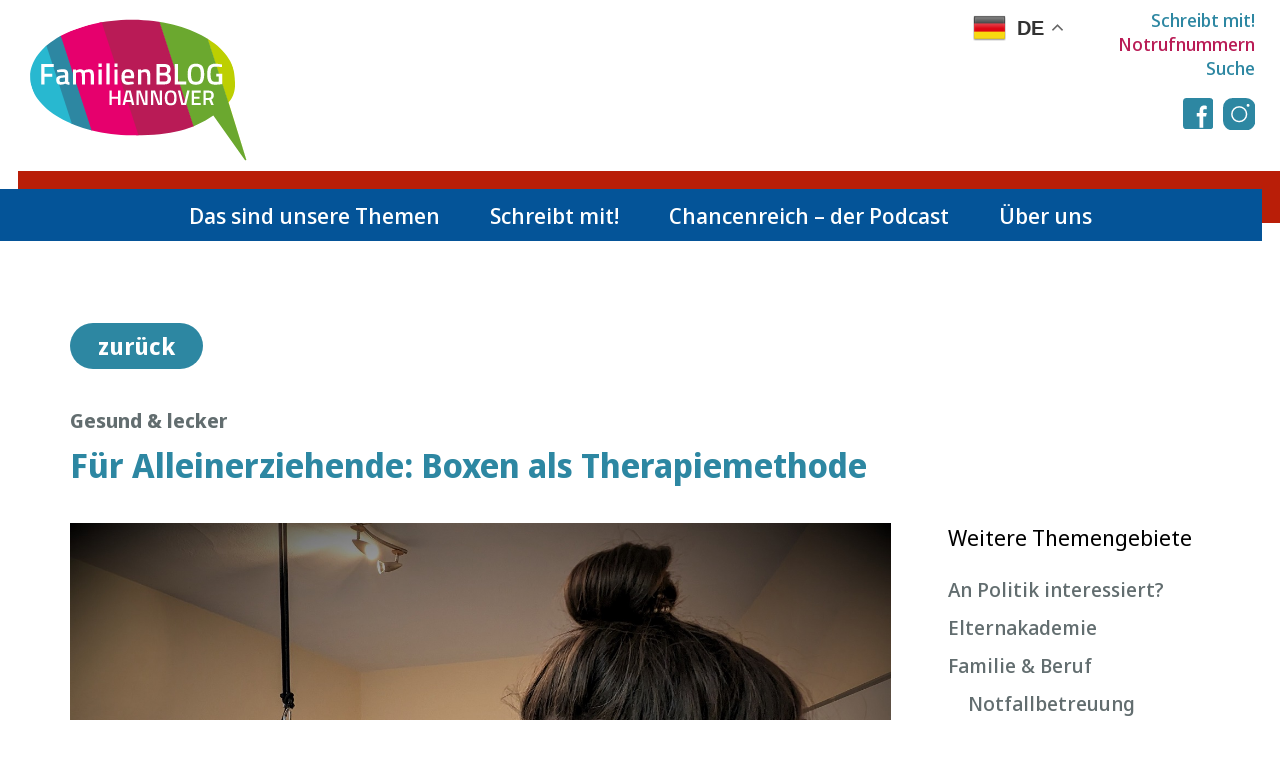

--- FILE ---
content_type: text/html; charset=UTF-8
request_url: https://familienblog-hannover.de/fuer-alleinerziehende-boxen-als-therapiemethode/
body_size: 13617
content:
<!doctype html>
<html lang="de">

<head>
   <meta charset="UTF-8">
   <meta http-equiv="X-UA-Compatible" content="IE=edge">
   <meta name="viewport" content="width=device-width; initial-scale=1.0; maximum-scale=1.0; user-scalable=0;">
   <meta name="format-detection" content="telephone=no">



  
 <meta name='robots' content='index, follow, max-image-preview:large, max-snippet:-1, max-video-preview:-1' />

	<!-- This site is optimized with the Yoast SEO Premium plugin v23.6 (Yoast SEO v26.7) - https://yoast.com/wordpress/plugins/seo/ -->
	<title>Für Alleinerziehende: Boxen als Therapiemethode - familienBLOG Hannover</title>
	<link rel="canonical" href="https://familienblog-hannover.de/fuer-alleinerziehende-boxen-als-therapiemethode/" />
	<meta property="og:locale" content="de_DE" />
	<meta property="og:type" content="article" />
	<meta property="og:title" content="Für Alleinerziehende: Boxen als Therapiemethode" />
	<meta property="og:description" content="Eine tolle Alternative zum Therapieplatz für Alleinerziehende, die besonders belastet sind." />
	<meta property="og:url" content="https://familienblog-hannover.de/fuer-alleinerziehende-boxen-als-therapiemethode/" />
	<meta property="og:site_name" content="familienBLOG Hannover" />
	<meta property="article:published_time" content="2023-04-12T05:32:20+00:00" />
	<meta property="og:image" content="https://familienblog-hannover.de/wp-content/uploads/2023/03/02_230228_Foto-Monika-Salmen_Boxen-als-Therapie.jpg" />
	<meta property="og:image:width" content="1500" />
	<meta property="og:image:height" content="1037" />
	<meta property="og:image:type" content="image/jpeg" />
	<meta name="author" content="Saskia Horst" />
	<meta name="twitter:card" content="summary_large_image" />
	<meta name="twitter:label1" content="Verfasst von" />
	<meta name="twitter:data1" content="Saskia Horst" />
	<meta name="twitter:label2" content="Geschätzte Lesezeit" />
	<meta name="twitter:data2" content="1 Minute" />
	<script type="application/ld+json" class="yoast-schema-graph">{"@context":"https://schema.org","@graph":[{"@type":"Article","@id":"https://familienblog-hannover.de/fuer-alleinerziehende-boxen-als-therapiemethode/#article","isPartOf":{"@id":"https://familienblog-hannover.de/fuer-alleinerziehende-boxen-als-therapiemethode/"},"author":{"name":"Saskia Horst","@id":"https://familienblog-hannover.de/#/schema/person/c97d477e86281d3b9a40478416964789"},"headline":"Für Alleinerziehende: Boxen als Therapiemethode","datePublished":"2023-04-12T05:32:20+00:00","mainEntityOfPage":{"@id":"https://familienblog-hannover.de/fuer-alleinerziehende-boxen-als-therapiemethode/"},"wordCount":202,"commentCount":0,"image":{"@id":"https://familienblog-hannover.de/fuer-alleinerziehende-boxen-als-therapiemethode/#primaryimage"},"thumbnailUrl":"https://familienblog-hannover.de/wp-content/uploads/2023/03/02_230228_Foto-Monika-Salmen_Boxen-als-Therapie.jpg","articleSection":["Gesund &amp; lecker"],"inLanguage":"de","potentialAction":[{"@type":"CommentAction","name":"Comment","target":["https://familienblog-hannover.de/fuer-alleinerziehende-boxen-als-therapiemethode/#respond"]}]},{"@type":"WebPage","@id":"https://familienblog-hannover.de/fuer-alleinerziehende-boxen-als-therapiemethode/","url":"https://familienblog-hannover.de/fuer-alleinerziehende-boxen-als-therapiemethode/","name":"Für Alleinerziehende: Boxen als Therapiemethode - familienBLOG Hannover","isPartOf":{"@id":"https://familienblog-hannover.de/#website"},"primaryImageOfPage":{"@id":"https://familienblog-hannover.de/fuer-alleinerziehende-boxen-als-therapiemethode/#primaryimage"},"image":{"@id":"https://familienblog-hannover.de/fuer-alleinerziehende-boxen-als-therapiemethode/#primaryimage"},"thumbnailUrl":"https://familienblog-hannover.de/wp-content/uploads/2023/03/02_230228_Foto-Monika-Salmen_Boxen-als-Therapie.jpg","datePublished":"2023-04-12T05:32:20+00:00","author":{"@id":"https://familienblog-hannover.de/#/schema/person/c97d477e86281d3b9a40478416964789"},"breadcrumb":{"@id":"https://familienblog-hannover.de/fuer-alleinerziehende-boxen-als-therapiemethode/#breadcrumb"},"inLanguage":"de","potentialAction":[{"@type":"ReadAction","target":["https://familienblog-hannover.de/fuer-alleinerziehende-boxen-als-therapiemethode/"]}]},{"@type":"ImageObject","inLanguage":"de","@id":"https://familienblog-hannover.de/fuer-alleinerziehende-boxen-als-therapiemethode/#primaryimage","url":"https://familienblog-hannover.de/wp-content/uploads/2023/03/02_230228_Foto-Monika-Salmen_Boxen-als-Therapie.jpg","contentUrl":"https://familienblog-hannover.de/wp-content/uploads/2023/03/02_230228_Foto-Monika-Salmen_Boxen-als-Therapie.jpg","width":1500,"height":1037},{"@type":"BreadcrumbList","@id":"https://familienblog-hannover.de/fuer-alleinerziehende-boxen-als-therapiemethode/#breadcrumb","itemListElement":[{"@type":"ListItem","position":1,"name":"Startseite","item":"https://familienblog-hannover.de/"},{"@type":"ListItem","position":2,"name":"Für Alleinerziehende: Boxen als Therapiemethode"}]},{"@type":"WebSite","@id":"https://familienblog-hannover.de/#website","url":"https://familienblog-hannover.de/","name":"familienBLOG Hannover","description":"","potentialAction":[{"@type":"SearchAction","target":{"@type":"EntryPoint","urlTemplate":"https://familienblog-hannover.de/?s={search_term_string}"},"query-input":{"@type":"PropertyValueSpecification","valueRequired":true,"valueName":"search_term_string"}}],"inLanguage":"de"},{"@type":"Person","@id":"https://familienblog-hannover.de/#/schema/person/c97d477e86281d3b9a40478416964789","name":"Saskia Horst","image":{"@type":"ImageObject","inLanguage":"de","@id":"https://familienblog-hannover.de/#/schema/person/image/","url":"https://secure.gravatar.com/avatar/fe02a9577be5c2ed12733869007cde1f6eea125d21f85f307627535983b62edd?s=96&d=mm&r=g","contentUrl":"https://secure.gravatar.com/avatar/fe02a9577be5c2ed12733869007cde1f6eea125d21f85f307627535983b62edd?s=96&d=mm&r=g","caption":"Saskia Horst"},"url":"https://familienblog-hannover.de/author/saskiahorst/"}]}</script>
	<!-- / Yoast SEO Premium plugin. -->


<link rel="alternate" type="application/rss+xml" title="familienBLOG Hannover &raquo; Feed" href="https://familienblog-hannover.de/feed/" />
<link rel="alternate" type="application/rss+xml" title="familienBLOG Hannover &raquo; Kommentar-Feed" href="https://familienblog-hannover.de/comments/feed/" />
<link rel="alternate" type="application/rss+xml" title="familienBLOG Hannover &raquo; Für Alleinerziehende: Boxen als Therapiemethode-Kommentar-Feed" href="https://familienblog-hannover.de/fuer-alleinerziehende-boxen-als-therapiemethode/feed/" />
<link rel="alternate" title="oEmbed (JSON)" type="application/json+oembed" href="https://familienblog-hannover.de/wp-json/oembed/1.0/embed?url=https%3A%2F%2Ffamilienblog-hannover.de%2Ffuer-alleinerziehende-boxen-als-therapiemethode%2F" />
<link rel="alternate" title="oEmbed (XML)" type="text/xml+oembed" href="https://familienblog-hannover.de/wp-json/oembed/1.0/embed?url=https%3A%2F%2Ffamilienblog-hannover.de%2Ffuer-alleinerziehende-boxen-als-therapiemethode%2F&#038;format=xml" />
<style id='wp-img-auto-sizes-contain-inline-css'>
img:is([sizes=auto i],[sizes^="auto," i]){contain-intrinsic-size:3000px 1500px}
/*# sourceURL=wp-img-auto-sizes-contain-inline-css */
</style>
<style id='wp-emoji-styles-inline-css'>

	img.wp-smiley, img.emoji {
		display: inline !important;
		border: none !important;
		box-shadow: none !important;
		height: 1em !important;
		width: 1em !important;
		margin: 0 0.07em !important;
		vertical-align: -0.1em !important;
		background: none !important;
		padding: 0 !important;
	}
/*# sourceURL=wp-emoji-styles-inline-css */
</style>
<style id='wp-block-library-inline-css'>
:root{--wp-block-synced-color:#7a00df;--wp-block-synced-color--rgb:122,0,223;--wp-bound-block-color:var(--wp-block-synced-color);--wp-editor-canvas-background:#ddd;--wp-admin-theme-color:#007cba;--wp-admin-theme-color--rgb:0,124,186;--wp-admin-theme-color-darker-10:#006ba1;--wp-admin-theme-color-darker-10--rgb:0,107,160.5;--wp-admin-theme-color-darker-20:#005a87;--wp-admin-theme-color-darker-20--rgb:0,90,135;--wp-admin-border-width-focus:2px}@media (min-resolution:192dpi){:root{--wp-admin-border-width-focus:1.5px}}.wp-element-button{cursor:pointer}:root .has-very-light-gray-background-color{background-color:#eee}:root .has-very-dark-gray-background-color{background-color:#313131}:root .has-very-light-gray-color{color:#eee}:root .has-very-dark-gray-color{color:#313131}:root .has-vivid-green-cyan-to-vivid-cyan-blue-gradient-background{background:linear-gradient(135deg,#00d084,#0693e3)}:root .has-purple-crush-gradient-background{background:linear-gradient(135deg,#34e2e4,#4721fb 50%,#ab1dfe)}:root .has-hazy-dawn-gradient-background{background:linear-gradient(135deg,#faaca8,#dad0ec)}:root .has-subdued-olive-gradient-background{background:linear-gradient(135deg,#fafae1,#67a671)}:root .has-atomic-cream-gradient-background{background:linear-gradient(135deg,#fdd79a,#004a59)}:root .has-nightshade-gradient-background{background:linear-gradient(135deg,#330968,#31cdcf)}:root .has-midnight-gradient-background{background:linear-gradient(135deg,#020381,#2874fc)}:root{--wp--preset--font-size--normal:16px;--wp--preset--font-size--huge:42px}.has-regular-font-size{font-size:1em}.has-larger-font-size{font-size:2.625em}.has-normal-font-size{font-size:var(--wp--preset--font-size--normal)}.has-huge-font-size{font-size:var(--wp--preset--font-size--huge)}.has-text-align-center{text-align:center}.has-text-align-left{text-align:left}.has-text-align-right{text-align:right}.has-fit-text{white-space:nowrap!important}#end-resizable-editor-section{display:none}.aligncenter{clear:both}.items-justified-left{justify-content:flex-start}.items-justified-center{justify-content:center}.items-justified-right{justify-content:flex-end}.items-justified-space-between{justify-content:space-between}.screen-reader-text{border:0;clip-path:inset(50%);height:1px;margin:-1px;overflow:hidden;padding:0;position:absolute;width:1px;word-wrap:normal!important}.screen-reader-text:focus{background-color:#ddd;clip-path:none;color:#444;display:block;font-size:1em;height:auto;left:5px;line-height:normal;padding:15px 23px 14px;text-decoration:none;top:5px;width:auto;z-index:100000}html :where(.has-border-color){border-style:solid}html :where([style*=border-top-color]){border-top-style:solid}html :where([style*=border-right-color]){border-right-style:solid}html :where([style*=border-bottom-color]){border-bottom-style:solid}html :where([style*=border-left-color]){border-left-style:solid}html :where([style*=border-width]){border-style:solid}html :where([style*=border-top-width]){border-top-style:solid}html :where([style*=border-right-width]){border-right-style:solid}html :where([style*=border-bottom-width]){border-bottom-style:solid}html :where([style*=border-left-width]){border-left-style:solid}html :where(img[class*=wp-image-]){height:auto;max-width:100%}:where(figure){margin:0 0 1em}html :where(.is-position-sticky){--wp-admin--admin-bar--position-offset:var(--wp-admin--admin-bar--height,0px)}@media screen and (max-width:600px){html :where(.is-position-sticky){--wp-admin--admin-bar--position-offset:0px}}

/*# sourceURL=wp-block-library-inline-css */
</style><style id='global-styles-inline-css'>
:root{--wp--preset--aspect-ratio--square: 1;--wp--preset--aspect-ratio--4-3: 4/3;--wp--preset--aspect-ratio--3-4: 3/4;--wp--preset--aspect-ratio--3-2: 3/2;--wp--preset--aspect-ratio--2-3: 2/3;--wp--preset--aspect-ratio--16-9: 16/9;--wp--preset--aspect-ratio--9-16: 9/16;--wp--preset--color--black: #000000;--wp--preset--color--cyan-bluish-gray: #abb8c3;--wp--preset--color--white: #FFFFFF;--wp--preset--color--pale-pink: #f78da7;--wp--preset--color--vivid-red: #cf2e2e;--wp--preset--color--luminous-vivid-orange: #ff6900;--wp--preset--color--luminous-vivid-amber: #fcb900;--wp--preset--color--light-green-cyan: #7bdcb5;--wp--preset--color--vivid-green-cyan: #00d084;--wp--preset--color--pale-cyan-blue: #8ed1fc;--wp--preset--color--vivid-cyan-blue: #0693e3;--wp--preset--color--vivid-purple: #9b51e0;--wp--preset--color--dark-gray: #28303D;--wp--preset--color--gray: #39414D;--wp--preset--color--green: #D1E4DD;--wp--preset--color--blue: #D1DFE4;--wp--preset--color--purple: #D1D1E4;--wp--preset--color--red: #E4D1D1;--wp--preset--color--orange: #E4DAD1;--wp--preset--color--yellow: #EEEADD;--wp--preset--gradient--vivid-cyan-blue-to-vivid-purple: linear-gradient(135deg,rgb(6,147,227) 0%,rgb(155,81,224) 100%);--wp--preset--gradient--light-green-cyan-to-vivid-green-cyan: linear-gradient(135deg,rgb(122,220,180) 0%,rgb(0,208,130) 100%);--wp--preset--gradient--luminous-vivid-amber-to-luminous-vivid-orange: linear-gradient(135deg,rgb(252,185,0) 0%,rgb(255,105,0) 100%);--wp--preset--gradient--luminous-vivid-orange-to-vivid-red: linear-gradient(135deg,rgb(255,105,0) 0%,rgb(207,46,46) 100%);--wp--preset--gradient--very-light-gray-to-cyan-bluish-gray: linear-gradient(135deg,rgb(238,238,238) 0%,rgb(169,184,195) 100%);--wp--preset--gradient--cool-to-warm-spectrum: linear-gradient(135deg,rgb(74,234,220) 0%,rgb(151,120,209) 20%,rgb(207,42,186) 40%,rgb(238,44,130) 60%,rgb(251,105,98) 80%,rgb(254,248,76) 100%);--wp--preset--gradient--blush-light-purple: linear-gradient(135deg,rgb(255,206,236) 0%,rgb(152,150,240) 100%);--wp--preset--gradient--blush-bordeaux: linear-gradient(135deg,rgb(254,205,165) 0%,rgb(254,45,45) 50%,rgb(107,0,62) 100%);--wp--preset--gradient--luminous-dusk: linear-gradient(135deg,rgb(255,203,112) 0%,rgb(199,81,192) 50%,rgb(65,88,208) 100%);--wp--preset--gradient--pale-ocean: linear-gradient(135deg,rgb(255,245,203) 0%,rgb(182,227,212) 50%,rgb(51,167,181) 100%);--wp--preset--gradient--electric-grass: linear-gradient(135deg,rgb(202,248,128) 0%,rgb(113,206,126) 100%);--wp--preset--gradient--midnight: linear-gradient(135deg,rgb(2,3,129) 0%,rgb(40,116,252) 100%);--wp--preset--gradient--purple-to-yellow: linear-gradient(160deg, #D1D1E4 0%, #EEEADD 100%);--wp--preset--gradient--yellow-to-purple: linear-gradient(160deg, #EEEADD 0%, #D1D1E4 100%);--wp--preset--gradient--green-to-yellow: linear-gradient(160deg, #D1E4DD 0%, #EEEADD 100%);--wp--preset--gradient--yellow-to-green: linear-gradient(160deg, #EEEADD 0%, #D1E4DD 100%);--wp--preset--gradient--red-to-yellow: linear-gradient(160deg, #E4D1D1 0%, #EEEADD 100%);--wp--preset--gradient--yellow-to-red: linear-gradient(160deg, #EEEADD 0%, #E4D1D1 100%);--wp--preset--gradient--purple-to-red: linear-gradient(160deg, #D1D1E4 0%, #E4D1D1 100%);--wp--preset--gradient--red-to-purple: linear-gradient(160deg, #E4D1D1 0%, #D1D1E4 100%);--wp--preset--font-size--small: 18px;--wp--preset--font-size--medium: 20px;--wp--preset--font-size--large: 24px;--wp--preset--font-size--x-large: 42px;--wp--preset--font-size--extra-small: 16px;--wp--preset--font-size--normal: 20px;--wp--preset--font-size--extra-large: 40px;--wp--preset--font-size--huge: 96px;--wp--preset--font-size--gigantic: 144px;--wp--preset--spacing--20: 0.44rem;--wp--preset--spacing--30: 0.67rem;--wp--preset--spacing--40: 1rem;--wp--preset--spacing--50: 1.5rem;--wp--preset--spacing--60: 2.25rem;--wp--preset--spacing--70: 3.38rem;--wp--preset--spacing--80: 5.06rem;--wp--preset--shadow--natural: 6px 6px 9px rgba(0, 0, 0, 0.2);--wp--preset--shadow--deep: 12px 12px 50px rgba(0, 0, 0, 0.4);--wp--preset--shadow--sharp: 6px 6px 0px rgba(0, 0, 0, 0.2);--wp--preset--shadow--outlined: 6px 6px 0px -3px rgb(255, 255, 255), 6px 6px rgb(0, 0, 0);--wp--preset--shadow--crisp: 6px 6px 0px rgb(0, 0, 0);}:root :where(.is-layout-flow) > :first-child{margin-block-start: 0;}:root :where(.is-layout-flow) > :last-child{margin-block-end: 0;}:root :where(.is-layout-flow) > *{margin-block-start: 24px;margin-block-end: 0;}:root :where(.is-layout-constrained) > :first-child{margin-block-start: 0;}:root :where(.is-layout-constrained) > :last-child{margin-block-end: 0;}:root :where(.is-layout-constrained) > *{margin-block-start: 24px;margin-block-end: 0;}:root :where(.is-layout-flex){gap: 24px;}:root :where(.is-layout-grid){gap: 24px;}body .is-layout-flex{display: flex;}.is-layout-flex{flex-wrap: wrap;align-items: center;}.is-layout-flex > :is(*, div){margin: 0;}body .is-layout-grid{display: grid;}.is-layout-grid > :is(*, div){margin: 0;}.has-black-color{color: var(--wp--preset--color--black) !important;}.has-cyan-bluish-gray-color{color: var(--wp--preset--color--cyan-bluish-gray) !important;}.has-white-color{color: var(--wp--preset--color--white) !important;}.has-pale-pink-color{color: var(--wp--preset--color--pale-pink) !important;}.has-vivid-red-color{color: var(--wp--preset--color--vivid-red) !important;}.has-luminous-vivid-orange-color{color: var(--wp--preset--color--luminous-vivid-orange) !important;}.has-luminous-vivid-amber-color{color: var(--wp--preset--color--luminous-vivid-amber) !important;}.has-light-green-cyan-color{color: var(--wp--preset--color--light-green-cyan) !important;}.has-vivid-green-cyan-color{color: var(--wp--preset--color--vivid-green-cyan) !important;}.has-pale-cyan-blue-color{color: var(--wp--preset--color--pale-cyan-blue) !important;}.has-vivid-cyan-blue-color{color: var(--wp--preset--color--vivid-cyan-blue) !important;}.has-vivid-purple-color{color: var(--wp--preset--color--vivid-purple) !important;}.has-dark-gray-color{color: var(--wp--preset--color--dark-gray) !important;}.has-gray-color{color: var(--wp--preset--color--gray) !important;}.has-green-color{color: var(--wp--preset--color--green) !important;}.has-blue-color{color: var(--wp--preset--color--blue) !important;}.has-purple-color{color: var(--wp--preset--color--purple) !important;}.has-red-color{color: var(--wp--preset--color--red) !important;}.has-orange-color{color: var(--wp--preset--color--orange) !important;}.has-yellow-color{color: var(--wp--preset--color--yellow) !important;}.has-black-background-color{background-color: var(--wp--preset--color--black) !important;}.has-cyan-bluish-gray-background-color{background-color: var(--wp--preset--color--cyan-bluish-gray) !important;}.has-white-background-color{background-color: var(--wp--preset--color--white) !important;}.has-pale-pink-background-color{background-color: var(--wp--preset--color--pale-pink) !important;}.has-vivid-red-background-color{background-color: var(--wp--preset--color--vivid-red) !important;}.has-luminous-vivid-orange-background-color{background-color: var(--wp--preset--color--luminous-vivid-orange) !important;}.has-luminous-vivid-amber-background-color{background-color: var(--wp--preset--color--luminous-vivid-amber) !important;}.has-light-green-cyan-background-color{background-color: var(--wp--preset--color--light-green-cyan) !important;}.has-vivid-green-cyan-background-color{background-color: var(--wp--preset--color--vivid-green-cyan) !important;}.has-pale-cyan-blue-background-color{background-color: var(--wp--preset--color--pale-cyan-blue) !important;}.has-vivid-cyan-blue-background-color{background-color: var(--wp--preset--color--vivid-cyan-blue) !important;}.has-vivid-purple-background-color{background-color: var(--wp--preset--color--vivid-purple) !important;}.has-dark-gray-background-color{background-color: var(--wp--preset--color--dark-gray) !important;}.has-gray-background-color{background-color: var(--wp--preset--color--gray) !important;}.has-green-background-color{background-color: var(--wp--preset--color--green) !important;}.has-blue-background-color{background-color: var(--wp--preset--color--blue) !important;}.has-purple-background-color{background-color: var(--wp--preset--color--purple) !important;}.has-red-background-color{background-color: var(--wp--preset--color--red) !important;}.has-orange-background-color{background-color: var(--wp--preset--color--orange) !important;}.has-yellow-background-color{background-color: var(--wp--preset--color--yellow) !important;}.has-black-border-color{border-color: var(--wp--preset--color--black) !important;}.has-cyan-bluish-gray-border-color{border-color: var(--wp--preset--color--cyan-bluish-gray) !important;}.has-white-border-color{border-color: var(--wp--preset--color--white) !important;}.has-pale-pink-border-color{border-color: var(--wp--preset--color--pale-pink) !important;}.has-vivid-red-border-color{border-color: var(--wp--preset--color--vivid-red) !important;}.has-luminous-vivid-orange-border-color{border-color: var(--wp--preset--color--luminous-vivid-orange) !important;}.has-luminous-vivid-amber-border-color{border-color: var(--wp--preset--color--luminous-vivid-amber) !important;}.has-light-green-cyan-border-color{border-color: var(--wp--preset--color--light-green-cyan) !important;}.has-vivid-green-cyan-border-color{border-color: var(--wp--preset--color--vivid-green-cyan) !important;}.has-pale-cyan-blue-border-color{border-color: var(--wp--preset--color--pale-cyan-blue) !important;}.has-vivid-cyan-blue-border-color{border-color: var(--wp--preset--color--vivid-cyan-blue) !important;}.has-vivid-purple-border-color{border-color: var(--wp--preset--color--vivid-purple) !important;}.has-dark-gray-border-color{border-color: var(--wp--preset--color--dark-gray) !important;}.has-gray-border-color{border-color: var(--wp--preset--color--gray) !important;}.has-green-border-color{border-color: var(--wp--preset--color--green) !important;}.has-blue-border-color{border-color: var(--wp--preset--color--blue) !important;}.has-purple-border-color{border-color: var(--wp--preset--color--purple) !important;}.has-red-border-color{border-color: var(--wp--preset--color--red) !important;}.has-orange-border-color{border-color: var(--wp--preset--color--orange) !important;}.has-yellow-border-color{border-color: var(--wp--preset--color--yellow) !important;}.has-vivid-cyan-blue-to-vivid-purple-gradient-background{background: var(--wp--preset--gradient--vivid-cyan-blue-to-vivid-purple) !important;}.has-light-green-cyan-to-vivid-green-cyan-gradient-background{background: var(--wp--preset--gradient--light-green-cyan-to-vivid-green-cyan) !important;}.has-luminous-vivid-amber-to-luminous-vivid-orange-gradient-background{background: var(--wp--preset--gradient--luminous-vivid-amber-to-luminous-vivid-orange) !important;}.has-luminous-vivid-orange-to-vivid-red-gradient-background{background: var(--wp--preset--gradient--luminous-vivid-orange-to-vivid-red) !important;}.has-very-light-gray-to-cyan-bluish-gray-gradient-background{background: var(--wp--preset--gradient--very-light-gray-to-cyan-bluish-gray) !important;}.has-cool-to-warm-spectrum-gradient-background{background: var(--wp--preset--gradient--cool-to-warm-spectrum) !important;}.has-blush-light-purple-gradient-background{background: var(--wp--preset--gradient--blush-light-purple) !important;}.has-blush-bordeaux-gradient-background{background: var(--wp--preset--gradient--blush-bordeaux) !important;}.has-luminous-dusk-gradient-background{background: var(--wp--preset--gradient--luminous-dusk) !important;}.has-pale-ocean-gradient-background{background: var(--wp--preset--gradient--pale-ocean) !important;}.has-electric-grass-gradient-background{background: var(--wp--preset--gradient--electric-grass) !important;}.has-midnight-gradient-background{background: var(--wp--preset--gradient--midnight) !important;}.has-purple-to-yellow-gradient-background{background: var(--wp--preset--gradient--purple-to-yellow) !important;}.has-yellow-to-purple-gradient-background{background: var(--wp--preset--gradient--yellow-to-purple) !important;}.has-green-to-yellow-gradient-background{background: var(--wp--preset--gradient--green-to-yellow) !important;}.has-yellow-to-green-gradient-background{background: var(--wp--preset--gradient--yellow-to-green) !important;}.has-red-to-yellow-gradient-background{background: var(--wp--preset--gradient--red-to-yellow) !important;}.has-yellow-to-red-gradient-background{background: var(--wp--preset--gradient--yellow-to-red) !important;}.has-purple-to-red-gradient-background{background: var(--wp--preset--gradient--purple-to-red) !important;}.has-red-to-purple-gradient-background{background: var(--wp--preset--gradient--red-to-purple) !important;}.has-small-font-size{font-size: var(--wp--preset--font-size--small) !important;}.has-medium-font-size{font-size: var(--wp--preset--font-size--medium) !important;}.has-large-font-size{font-size: var(--wp--preset--font-size--large) !important;}.has-x-large-font-size{font-size: var(--wp--preset--font-size--x-large) !important;}.has-extra-small-font-size{font-size: var(--wp--preset--font-size--extra-small) !important;}.has-normal-font-size{font-size: var(--wp--preset--font-size--normal) !important;}.has-extra-large-font-size{font-size: var(--wp--preset--font-size--extra-large) !important;}.has-huge-font-size{font-size: var(--wp--preset--font-size--huge) !important;}.has-gigantic-font-size{font-size: var(--wp--preset--font-size--gigantic) !important;}
/*# sourceURL=global-styles-inline-css */
</style>

<style id='classic-theme-styles-inline-css'>
/*! This file is auto-generated */
.wp-block-button__link{color:#fff;background-color:#32373c;border-radius:9999px;box-shadow:none;text-decoration:none;padding:calc(.667em + 2px) calc(1.333em + 2px);font-size:1.125em}.wp-block-file__button{background:#32373c;color:#fff;text-decoration:none}
/*# sourceURL=/wp-includes/css/classic-themes.min.css */
</style>
<link rel='stylesheet' id='contact-form-7-css' href='https://familienblog-hannover.de/wp-content/plugins/contact-form-7/includes/css/styles.css?ver=6.1.4' media='all' />
<link rel='stylesheet' id='events-manager-css' href='https://familienblog-hannover.de/wp-content/plugins/events-manager/includes/css/events-manager.min.css?ver=7.2.3.1' media='all' />
<style id='events-manager-inline-css'>
body .em { --font-family : inherit; --font-weight : inherit; --font-size : 1em; --line-height : inherit; }
/*# sourceURL=events-manager-inline-css */
</style>
<link rel='stylesheet' id='bootstrap-min-css-css' href='https://familienblog-hannover.de/wp-content/themes/familienblog/assets/css/bootstrap.min.css?ver=6.9' media='all' />
<link rel='stylesheet' id='font-awesome-css-css' href='https://familienblog-hannover.de/wp-content/themes/familienblog/assets/css/font-awesome.css?ver=6.9' media='all' />
<link rel='stylesheet' id='ie8-css-css' href='https://familienblog-hannover.de/wp-content/themes/familienblog/assets/css/ie8.css?ver=6.9' media='all' />
<link rel='stylesheet' id='select2-css-css' href='https://familienblog-hannover.de/wp-content/themes/familienblog/assets/css/select2.css?ver=6.9' media='all' />
<link rel='stylesheet' id='slick-css-css' href='https://familienblog-hannover.de/wp-content/themes/familienblog/assets/css/slick.css?ver=6.9' media='all' />
<link rel='stylesheet' id='docs-css-css' href='https://familienblog-hannover.de/wp-content/themes/familienblog/assets/css/docs.css' media='all' />
<link rel='stylesheet' id='dev-css-css' href='https://familienblog-hannover.de/wp-content/themes/familienblog/assets/css/dev.css' media='all' />
<link rel='stylesheet' id='wpforo-widgets-css' href='https://familienblog-hannover.de/wp-content/plugins/wpforo/themes/classic/widgets.css?ver=2.4.13' media='all' />
<link rel='stylesheet' id='wpforo-dynamic-style-css' href='https://familienblog-hannover.de/wp-content/uploads/wpforo/assets/colors.css?ver=2.4.13.2caefb7ceb67bb970dff5bf4fbbc1e34' media='all' />
<script src="https://familienblog-hannover.de/wp-includes/js/jquery/jquery.min.js?ver=3.7.1" id="jquery-core-js"></script>
<script src="https://familienblog-hannover.de/wp-includes/js/jquery/jquery-migrate.min.js?ver=3.4.1" id="jquery-migrate-js"></script>
<script src="https://familienblog-hannover.de/wp-includes/js/jquery/ui/core.min.js?ver=1.13.3" id="jquery-ui-core-js"></script>
<script src="https://familienblog-hannover.de/wp-includes/js/jquery/ui/mouse.min.js?ver=1.13.3" id="jquery-ui-mouse-js"></script>
<script src="https://familienblog-hannover.de/wp-includes/js/jquery/ui/sortable.min.js?ver=1.13.3" id="jquery-ui-sortable-js"></script>
<script src="https://familienblog-hannover.de/wp-includes/js/jquery/ui/datepicker.min.js?ver=1.13.3" id="jquery-ui-datepicker-js"></script>
<script id="jquery-ui-datepicker-js-after">
jQuery(function(jQuery){jQuery.datepicker.setDefaults({"closeText":"Schlie\u00dfen","currentText":"Heute","monthNames":["Januar","Februar","M\u00e4rz","April","Mai","Juni","Juli","August","September","Oktober","November","Dezember"],"monthNamesShort":["Jan.","Feb.","M\u00e4rz","Apr.","Mai","Juni","Juli","Aug.","Sep.","Okt.","Nov.","Dez."],"nextText":"Weiter","prevText":"Zur\u00fcck","dayNames":["Sonntag","Montag","Dienstag","Mittwoch","Donnerstag","Freitag","Samstag"],"dayNamesShort":["So.","Mo.","Di.","Mi.","Do.","Fr.","Sa."],"dayNamesMin":["S","M","D","M","D","F","S"],"dateFormat":"dd.mm.yy","firstDay":1,"isRTL":false});});
//# sourceURL=jquery-ui-datepicker-js-after
</script>
<script src="https://familienblog-hannover.de/wp-includes/js/jquery/ui/resizable.min.js?ver=1.13.3" id="jquery-ui-resizable-js"></script>
<script src="https://familienblog-hannover.de/wp-includes/js/jquery/ui/draggable.min.js?ver=1.13.3" id="jquery-ui-draggable-js"></script>
<script src="https://familienblog-hannover.de/wp-includes/js/jquery/ui/controlgroup.min.js?ver=1.13.3" id="jquery-ui-controlgroup-js"></script>
<script src="https://familienblog-hannover.de/wp-includes/js/jquery/ui/checkboxradio.min.js?ver=1.13.3" id="jquery-ui-checkboxradio-js"></script>
<script src="https://familienblog-hannover.de/wp-includes/js/jquery/ui/button.min.js?ver=1.13.3" id="jquery-ui-button-js"></script>
<script src="https://familienblog-hannover.de/wp-includes/js/jquery/ui/dialog.min.js?ver=1.13.3" id="jquery-ui-dialog-js"></script>
<script id="events-manager-js-extra">
var EM = {"ajaxurl":"https://familienblog-hannover.de/wp-admin/admin-ajax.php","locationajaxurl":"https://familienblog-hannover.de/wp-admin/admin-ajax.php?action=locations_search","firstDay":"1","locale":"de","dateFormat":"yy-mm-dd","ui_css":"https://familienblog-hannover.de/wp-content/plugins/events-manager/includes/css/jquery-ui/build.min.css","show24hours":"1","is_ssl":"1","autocomplete_limit":"10","calendar":{"breakpoints":{"small":560,"medium":908,"large":false},"month_format":"M Y"},"phone":"","datepicker":{"format":"Y-m-d","locale":"de"},"search":{"breakpoints":{"small":650,"medium":850,"full":false}},"url":"https://familienblog-hannover.de/wp-content/plugins/events-manager","assets":{"input.em-uploader":{"js":{"em-uploader":{"url":"https://familienblog-hannover.de/wp-content/plugins/events-manager/includes/js/em-uploader.js?v=7.2.3.1","event":"em_uploader_ready"}}},".em-event-editor":{"js":{"event-editor":{"url":"https://familienblog-hannover.de/wp-content/plugins/events-manager/includes/js/events-manager-event-editor.js?v=7.2.3.1","event":"em_event_editor_ready"}},"css":{"event-editor":"https://familienblog-hannover.de/wp-content/plugins/events-manager/includes/css/events-manager-event-editor.min.css?v=7.2.3.1"}},".em-recurrence-sets, .em-timezone":{"js":{"luxon":{"url":"luxon/luxon.js?v=7.2.3.1","event":"em_luxon_ready"}}},".em-booking-form, #em-booking-form, .em-booking-recurring, .em-event-booking-form":{"js":{"em-bookings":{"url":"https://familienblog-hannover.de/wp-content/plugins/events-manager/includes/js/bookingsform.js?v=7.2.3.1","event":"em_booking_form_js_loaded"}}},"#em-opt-archetypes":{"js":{"archetypes":"https://familienblog-hannover.de/wp-content/plugins/events-manager/includes/js/admin-archetype-editor.js?v=7.2.3.1","archetypes_ms":"https://familienblog-hannover.de/wp-content/plugins/events-manager/includes/js/admin-archetypes.js?v=7.2.3.1","qs":"qs/qs.js?v=7.2.3.1"}}},"cached":"","bookingInProgress":"Bitte warte, w\u00e4hrend die Buchung abgeschickt wird.","tickets_save":"Ticket speichern","bookingajaxurl":"https://familienblog-hannover.de/wp-admin/admin-ajax.php","bookings_export_save":"Buchungen exportieren","bookings_settings_save":"Einstellungen speichern","booking_delete":"Bist du dir sicher, dass du es l\u00f6schen m\u00f6chtest?","booking_offset":"30","bookings":{"submit_button":{"text":{"default":"Buchung abschicken","free":"Buchung abschicken","payment":"Buchung abschicken","processing":"Processing ..."}},"update_listener":""},"bb_full":"Ausverkauft","bb_book":"Jetzt buchen","bb_booking":"Buche ...","bb_booked":"Buchung Abgesendet","bb_error":"Buchung Fehler. Nochmal versuchen?","bb_cancel":"Stornieren","bb_canceling":"Stornieren ...","bb_cancelled":"Abgesagt","bb_cancel_error":"Stornierung Fehler. Nochmal versuchen?","txt_search":"Suche","txt_searching":"Suche...","txt_loading":"Wird geladen\u00a0\u2026"};
//# sourceURL=events-manager-js-extra
</script>
<script src="https://familienblog-hannover.de/wp-content/plugins/events-manager/includes/js/events-manager.js?ver=7.2.3.1" id="events-manager-js"></script>
<script src="https://familienblog-hannover.de/wp-content/plugins/events-manager/includes/external/flatpickr/l10n/de.js?ver=7.2.3.1" id="em-flatpickr-localization-js"></script>
<script></script><link rel="https://api.w.org/" href="https://familienblog-hannover.de/wp-json/" /><link rel="alternate" title="JSON" type="application/json" href="https://familienblog-hannover.de/wp-json/wp/v2/posts/2819" /><link rel="EditURI" type="application/rsd+xml" title="RSD" href="https://familienblog-hannover.de/xmlrpc.php?rsd" />
<meta name="generator" content="WordPress 6.9" />
<link rel='shortlink' href='https://familienblog-hannover.de/?p=2819' />
		<style type="text/css">.pp-podcast {opacity: 0;}</style>
		<!-- Analytics by WP Statistics - https://wp-statistics.com -->
<meta name="generator" content="Powered by WPBakery Page Builder - drag and drop page builder for WordPress."/>
		<style id="wp-custom-css">
			#gtranslate-cover {
    	    position: absolute;
    /* right: -110px; */
    width: 120px;
    height: 70px;
    background: transparent;
    z-index: 10000;
    padding: 5px;
	 
    }

    #gtranslate-warning {
    	display:none;
    	font-size:smaller;
    	position:absolute;
    
    	width:250px;
    	height:inherit;
    	background:#fff;
    	z-index:15000;
    	padding:5px;
    	cursor:pointer;
			right: 10px;
    }
    #gtranslate-warning a {
    	position: relative;
    	z-index: 1;
    }
    .menu-item-gtranslate {
    	position: relative;
    	top:-30px;
    }
.gt_float_switcher .gt_options {
    
    background: #fff;
}

    @media (max-width: 991px) {

    	#gtranslate-cover {
			right:0;
			width:100%;
    	}
    	#gtranslate-warning {
		    right: inherit;
		    left:0;
		    width:100%;
		}
		.menu-item-gtranslate {
	    	top:0;
	    }
    }
.language {
	
    position: absolute;
    right: 200px;
    top: 5px;
	
}
.gt_float_switcher {
   
    
 box-shadow: rgba(0,0,0,0) 0 0px 0px!important;
   
}
@media (max-width: 576px){
	.language {
	
    position: absolute;
    right: 40px;
    top: 20px;
	
}
}
	}
		</style>
		<noscript><style> .wpb_animate_when_almost_visible { opacity: 1; }</style></noscript>
 <link rel="stylesheet" href="/css/events_manager.css" media="all">
 <!-- <script id="usercentrics-cmp" async data-eu-mode="true" data-settings-id="q6yYWlFbB" src="https://app.eu.usercentrics.eu/browser-ui/latest/loader.js"></script>
 <script type="application/javascript" src="https://sdp.eu.usercentrics.eu/latest/uc-block.bundle.js"></script> -->
</head>

<body class="wp-singular post-template-default single single-post postid-2819 single-format-standard wp-embed-responsive wp-theme-familienblog is-light-theme no-js singular has-main-navigation no-widgets wpf-default wpft- wpf-guest wpfu-group-4 wpf-theme-classic wpf-is_standalone-0 wpf-boardid-0 is_wpforo_page-0 is_wpforo_url-0 is_wpforo_shortcode_page-0 wpb-js-composer js-comp-ver-7.9 vc_responsive">
      <div id="wrapper">
   <div class="language">
<script type='text/javascript'>
		jQuery(function($) {
			$('#gtranslate-cover').click(function() {
				$('#gtranslate-warning').show();
			})
			$('#gtranslate-warning').mouseleave(function() {
				$(this).hide();
			})
			$('#gtranslate-warning').click(function() {
				$('#gtranslate-warning').hide();
				$('#gtranslate-cover').hide();
			})

		});

    </script>

<div id="gtranslate-cover"></div>

<div id="gtranslate-warning">
Zum Aktivieren des Google-Übersetzers bitte klicken. Wir möchten darauf hinweisen, dass nach der Aktivierung Daten an Google übermittelt werden.<br>
<a href="https://familienblog-hannover.de/datenschutz/" target="_blank">Mehr Informationen zum Datenschutz</a>
</div>

<div class="gtranslate_wrapper" id="gt-wrapper-37702689"></div></div></div>
      <header class="header">
         <div class="header-top">
            <div class="container-fluid">
               <div class="header-row d-md-flex">
                  <div class="header-logo">
                     <div class="logo">
                        <a href="https://familienblog-hannover.de" class=""><img src="https://familienblog-hannover.de/wp-content/themes/familienblog/assets/images/logo.svg" alt=""></a>
                     </div>
                     <div class="m-menu">
                        <span></span>
                        <span></span>
                        <span></span>
                     </div>
                  </div>
                  <div class="header-rightcol">
                     <ul class="rightnav">


                                                                           <li class=""><a href="https://familienblog-hannover.de/mach-mit/">Schreibt mit!</a></li>
                                                   <li class="active"><a href="https://familienblog-hannover.de/notrufnummern/">Notrufnummern</a></li>
                                                   <li class=""><a href="https://familienblog-hannover.de/themen/">Suche</a></li>
                        

                     </ul>
                     <ul class="header-socials">
                        <li><a target="_blank" href="https://www.facebook.com/Familienblog-Hannover-100747041720209/"><img src="https://familienblog-hannover.de/wp-content/themes/familienblog/assets/images/fb-icon.svg" alt=""></a></li>
                        <li><a target="_blank"  href="https://www.instagram.com/familienblog_hannover/"><img src="https://familienblog-hannover.de/wp-content/themes/familienblog/assets/images/insta-icon.svg" alt=""></a></li>
                     </ul>
                  </div>
               </div>
            </div>
         </div>

         <style>
            #menu-primary-menu .sub-menu-toggle {
               display: none;
            }
         </style>

         <div class="header-navigation">
            <div class="nav-wrapper">
               <ul id="menu-primary-menu" class="nav"><li id="menu-item-296" class="menu-item menu-item-type-post_type menu-item-object-page menu-item-has-children menu-item-296 dropdown"><a href="https://familienblog-hannover.de/themen/">Das sind unsere Themen</a>
<div class="dropdown-menu">

<ul class="my-sub-menu">
	<li id="menu-item-298" class="menu-item menu-item-type-custom menu-item-object-custom menu-item-298 dropdown"><a href="https://familienblog-hannover.de/themen/">Alle Themen</a></li>
	<li id="menu-item-207" class="menu-item menu-item-type-custom menu-item-object-custom menu-item-207 dropdown"><a href="https://familienblog-hannover.de/themen/?cat=8">An Politik interessiert?</a></li>
	<li id="menu-item-256" class="menu-item menu-item-type-custom menu-item-object-custom menu-item-256 dropdown"><a href="https://familienblog-hannover.de/themen/?cat=14">Elternakademie</a></li>
	<li id="menu-item-204" class="menu-item menu-item-type-custom menu-item-object-custom menu-item-204 dropdown"><a href="https://familienblog-hannover.de/themen/?cat=9">Familie &#038; Beruf</a></li>
	<li id="menu-item-205" class="menu-item menu-item-type-custom menu-item-object-custom menu-item-205 dropdown"><a href="https://familienblog-hannover.de/themen/?cat=7">Gemeinsam gut leben</a></li>
	<li id="menu-item-206" class="menu-item menu-item-type-custom menu-item-object-custom menu-item-206 dropdown"><a href="https://familienblog-hannover.de/themen/?cat=10">Gesund &#038; lecker</a></li>
	<li id="menu-item-257" class="menu-item menu-item-type-custom menu-item-object-custom menu-item-257 dropdown"><a href="https://familienblog-hannover.de/themen/?cat=1">Mach dich schlau</a></li>
	<li id="menu-item-203" class="menu-item menu-item-type-custom menu-item-object-custom menu-item-203 dropdown"><a href="https://familienblog-hannover.de/themen/?cat=11">Willkommen Baby</a></li>
</ul>
</li>
<li id="menu-item-1796" class="menu-item menu-item-type-post_type menu-item-object-page menu-item-1796 dropdown"><a href="https://familienblog-hannover.de/mach-mit/">Schreibt mit!</a></li>
<li id="menu-item-2774" class="menu-item menu-item-type-post_type menu-item-object-page menu-item-2774 dropdown"><a href="https://familienblog-hannover.de/chancenreich-der-podcast/">Chancenreich – der Podcast</a></li>
<li id="menu-item-77" class="menu-item menu-item-type-post_type menu-item-object-page menu-item-77 dropdown"><a href="https://familienblog-hannover.de/uber-uns/">Über uns</a></li>
</ul>              
               <div class="header-rightcol-mobile">
                  <ul class="rightnav">
                                                                  <li class=""><a href="https://familienblog-hannover.de/mach-mit/">Schreibt mit!</a></li>
                                             <li class="active"><a href="https://familienblog-hannover.de/notrufnummern/">Notrufnummern</a></li>
                                             <li class=""><a href="https://familienblog-hannover.de/themen/">Suche</a></li>
                                          <!-- <li><a href="#">Mach mit!</a></li>
                     <li class="active"><a href="#">Notrufnummern</a></li>
                     <li><a href="#">Suche</a></li>
                     <li><a href="#">Sprache</a></li> -->
                  </ul>
                  <ul class="header-socials">
                     <li><a href="#"><img src="https://familienblog-hannover.de/wp-content/themes/familienblog/assets/images/fb-icon-white.svg" alt=""></a></li>
                     <li><a href="#"><img src="https://familienblog-hannover.de/wp-content/themes/familienblog/assets/images/insta-icon-white.svg" alt=""></a></li>
                  </ul>
               </div>
            </div>
         </div>
      </header>

    <div id="content">

        <div class="newsdetail-section">
            <div class="container">

                <div class="newsdetail-headings">

                    <span onclick="goBack()" class="link-button" style="cursor:pointer">zurück</span>
                                        <h4>Gesund &amp; lecker</h4>
                    <h3 class="entry-title">Für Alleinerziehende: Boxen als Therapiemethode</h3>
                </div>

                <div class="newsdetail-column">

                    <div class="row">
                        <div class="col-lg-9 col-md-8">

                            <div class="newsdetail-content">

                                                                    <div class="image">
                                        <img src="https://familienblog-hannover.de/wp-content/uploads/2023/03/02_230228_Foto-Monika-Salmen_Boxen-als-Therapie.jpg" alt="Image">
                                        <span class="img_small_desc">
                                            <div class="img_desc_parent">
                                                <span>Therapeutisches Boxen kann Menschen in Überforderungssituationen stärken. ©Monika Salmen</span>                                            </div>
                                        </span>
                                    </div>
                                    
                                <div class="picture-disc">
                                    <article id="post-2819" class="post-2819 post type-post status-publish format-standard has-post-thumbnail hentry category-gesund-leben entry">
	<div class="container">

		<div class="entry-content">
			<p>Was nach Kinnhaken und Lucky Punch klingt, hat mit klassischem Boxtraining nichts zu tun. Zwar wird auch beim Therapeutischen Boxen mit Handschuhen, Doppelendball und Pratzen gearbeitet, jedoch geht es nicht um Kraft oder körperliche Fitness. Beim Therapeutischen Boxen verbinden wir die Gesprächstherapie mit Körperarbeit, um Emotionen auch körperlich wahrzunehmen und auszudrücken.</p>
<p>Therapeutisches Boxen ist eine effektive Therapiemethode, um Menschen in Überforderungssituationen zu stärken, innere Anspannung abzubauen und das eigene Körpergefühl, die Körper- und Selbstwahrnehmung sowie die Selbstabgrenzung zu verbessern. Die Box-Therapie hilft zudem dabei, einen leichteren Zugang zu den eigenen Emotionen zu finden und angestaute Wut herauszulassen. <br />
Das Ziel heißt: Selbsterfahrung der eigenen Grenzen, Stressabbau sowie Bewältungsstrategien der angestauter Wut zu finden – also das, was Alleinerziehende in belasteten Situation brauchen.</p>
<p>Therapeutisches Boxen eignet sich für folgende Krankheitsbilder/Beschwerden:</p>
<ul>
<li>Burnout &#8211; Syndrom/Stress</li>
<li>Depressionen</li>
<li>Aggressionen</li>
<li>Antriebslosigkeit</li>
<li>Ängste</li>
</ul>
<p>Das Projekt wird durch die Unterstützung von <a href="https://alltagsheldinnen.org/" target="_blank" rel="noopener">Alltagsheld:innen</a> finanziert!</p>
<p>&nbsp;</p>
<p>Terminvereinbarung:<br />
VAMV Beratungs- und Kontaktstelle Hannover <br />
Monika Salmen <br />
Philipsbornstr.28 <br />
30419 Hannover <br />
Telefon: 0511 &#8211; 391129 <br />
Email: <a href="mailto:vamv@vamv-hannover.de" target="_blank" rel="noopener">vamv@vamv-hannover.de</a> <br />
Internet: <a href="https://www.vamv-hannover.de/" target="_blank" rel="noopener">www.vamv-hannover.de</a></p>
<p>&nbsp;</p>
<p><em>Autor*innen: Monika Salmen und Réka Böröcz (VAMV Beratungs- und Kontaktstelle Hannover)</em></p>
		</div>

	</div>
</article><!-- #post-2819 -->
                                </div>

                                <div class="author-name">


                                  

                                      Datum:  12 Apr., 2023



                                    <!-- Auto*in: Saskia Horst   -->
                                </div>

                            </div>
                        </div>

                        <div class="col-lg-3 col-md-4">
                            <div class="newsdetail-rightcol">
                                <div class="search-col">
                                                                        <div class="other-topics">
                                        <h4>Weitere Themengebiete</h4>

                                        <ul>
                                            <li>
                                             <a href="https://familienblog-hannover.de/category/an-politik-interessiert/">An Politik interessiert?<br/></a><a href="https://familienblog-hannover.de/category/elternakademie/">Elternakademie<br/></a><a href="https://familienblog-hannover.de/category/familien-beruf/">Familie &amp; Beruf<br/></a><div class="side-cat"><a href="https://familienblog-hannover.de/category/familien-beruf/notfallbetreuung/">Notfallbetreuung<br/></a></div><div class="side-cat"><a href="https://familienblog-hannover.de/category/familien-beruf/vaeter-in-elternzeit/">Väter in Elternzeit<br/></a></div><a href="https://familienblog-hannover.de/category/gemeinsam-gut-leben/">Gemeinsam gut leben<br/></a><div class="side-cat"><a href="https://familienblog-hannover.de/category/gemeinsam-gut-leben/erziehungsalltag/">Erziehungsalltag<br/></a></div><div class="side-cat"><a href="https://familienblog-hannover.de/category/gemeinsam-gut-leben/familienkompass/">Familienkompass<br/></a></div><div class="side-cat"><a href="https://familienblog-hannover.de/category/gemeinsam-gut-leben/ferienspass/">Ferienspaß<br/></a></div><div class="side-cat"><a href="https://familienblog-hannover.de/category/gemeinsam-gut-leben/kulturelle-bildung/">Kulturelle Bildung<br/></a></div><div class="side-cat"><a href="https://familienblog-hannover.de/category/gemeinsam-gut-leben/papazeit/">Papazeit<br/></a></div><a href="https://familienblog-hannover.de/category/gesund-leben/">Gesund &amp; lecker<br/></a><a href="https://familienblog-hannover.de/category/mach-dich-schlau/">Mach dich schlau!<br/></a><div class="side-cat"><a href="https://familienblog-hannover.de/category/mach-dich-schlau/coming-out/">Coming Out<br/></a></div><div class="side-cat"><a href="https://familienblog-hannover.de/category/mach-dich-schlau/die-winterreihe/">Die Winterreihe<br/></a></div><div class="side-cat"><a href="https://familienblog-hannover.de/category/mach-dich-schlau/early-excellence/">Early Excellence<br/></a></div><div class="side-cat"><a href="https://familienblog-hannover.de/category/mach-dich-schlau/eingewoehnung/">Eingewöhnung<br/></a></div><div class="side-cat"><a href="https://familienblog-hannover.de/category/mach-dich-schlau/erste-hilfe-am-kind/">Erste Hilfe am Kind<br/></a></div><div class="side-cat"><a href="https://familienblog-hannover.de/category/mach-dich-schlau/hilfe-fuer-familien-mit-fluchterfahrung/">Hilfe für Familien mit Fluchterfahrung<br/></a></div><div class="side-cat"><a href="https://familienblog-hannover.de/category/mach-dich-schlau/inklusion/">Inklusion<br/></a></div><div class="side-cat"><a href="https://familienblog-hannover.de/category/mach-dich-schlau/jugend-und-familienberatung/">Jugend- und Familienberatung<br/></a></div><div class="side-cat"><a href="https://familienblog-hannover.de/category/mach-dich-schlau/kinderrechte/">Kinderrechte<br/></a></div><div class="side-cat"><a href="https://familienblog-hannover.de/category/mach-dich-schlau/klimawandel-lebenswandel/">Klimawandel = Lebenswandel<br/></a></div><div class="side-cat"><a href="https://familienblog-hannover.de/category/mach-dich-schlau/mehrsprachigkeit-und-diversitaet/">Mehrsprachigkeit und Diversität<br/></a></div><div class="side-cat"><a href="https://familienblog-hannover.de/category/mach-dich-schlau/podcast-chancenreich/">Podcast Chancenreich<br/></a></div><div class="side-cat"><a href="https://familienblog-hannover.de/category/mach-dich-schlau/ressourcenorientierung/">Ressourcenorientierung<br/></a></div><a href="https://familienblog-hannover.de/category/willkommen-baby/">Willkommen Baby<br/></a><div class="side-cat"><a href="https://familienblog-hannover.de/category/willkommen-baby/schwangerschaft-und-geburt/">Schwangerschaft und Geburt<br/></a></div><div class="side-cat"><a href="https://familienblog-hannover.de/category/willkommen-baby/vaeter/">Väter<br/></a></div>                                            </li>
                                        </ul>


                                    </div>
                                </div>
                            </div>
                        </div>

                    </div>

                </div>
            </div>
        </div>

    </div>

			<!-- </main> --><!-- #main -->
		<!-- </div> --><!-- #primary -->
	<!-- </div> --><!-- #content -->


   <footer class="footer">
       <div class="container-fluid">
           <div class="row justify-content-md-end">
              <div class="col-md-8">
                 <ul class="footer-nav">
                                             <li><a href="/kontakt-und-impressum/">Impressum</a></li>
                                              <li><a href="/datenschutz/">Datenschutz</a></li>
                                              <li><a href="https://familienblog-hannover.de/barrierefreiheit/">Barrierefreiheit</a></li>
                                              <li><a href="/kontakt/">Kontakt</a></li>
                                              <li><a href="https://familienblog-hannover.de/wp-admin">Admin</a></li>
                                       <span>Haben Sie eine Frage und finden auf dieser Website keine Antwort?</span>
                    <ul class="footer-subnav">
                                                      <li><a href="http://hannover.de">Landeshauptstadt Hannover</a></li>
                                                      <li><a href="https://www.hannover.de/Leben-in-der-Region-Hannover/Verwaltungen-Kommunen/Die-Verwaltung-der-Region-Hannover">Region Hannover</a></li>
                                           </ul>
                      
                 </ul>
              </div>
              <div class="col-md-4">
                 <div class="footer-rightcol">
                    <ul>
                                              <li><img src="https://familienblog-hannover.de/wp-content/uploads/2022/03/footer-logo2.png" alt=""></li>
                                              <li><img src="https://familienblog-hannover.de/wp-content/uploads/2022/03/footer-logo.png" alt=""></li>
                                           </ul>
                 </div>
              </div>
           </div>
       </div>
   </footer>
<script type="speculationrules">
{"prefetch":[{"source":"document","where":{"and":[{"href_matches":"/*"},{"not":{"href_matches":["/wp-*.php","/wp-admin/*","/wp-content/uploads/*","/wp-content/*","/wp-content/plugins/*","/wp-content/themes/familienblog/*","/*\\?(.+)"]}},{"not":{"selector_matches":"a[rel~=\"nofollow\"]"}},{"not":{"selector_matches":".no-prefetch, .no-prefetch a"}}]},"eagerness":"conservative"}]}
</script>
		<script type="text/javascript">
			(function() {
				let targetObjectName = 'EM';
				if ( typeof window[targetObjectName] === 'object' && window[targetObjectName] !== null ) {
					Object.assign( window[targetObjectName], []);
				} else {
					console.warn( 'Could not merge extra data: window.' + targetObjectName + ' not found or not an object.' );
				}
			})();
		</script>
		<!-- Matomo --><script>
(function () {
function initTracking() {
var _paq = window._paq = window._paq || [];
_paq.push(['trackPageView']);_paq.push(['enableLinkTracking']);_paq.push(['alwaysUseSendBeacon']);_paq.push(['setTrackerUrl', "\/\/familienblog-hannover.de\/wp-content\/plugins\/matomo\/app\/matomo.php"]);_paq.push(['setSiteId', '1']);var d=document, g=d.createElement('script'), s=d.getElementsByTagName('script')[0];
g.type='text/javascript'; g.async=true; g.src="\/\/familienblog-hannover.de\/wp-content\/uploads\/matomo\/matomo.js"; s.parentNode.insertBefore(g,s);
}
if (document.prerendering) {
	document.addEventListener('prerenderingchange', initTracking, {once: true});
} else {
	initTracking();
}
})();
</script>
<!-- End Matomo Code -->		<style type="text/css"></style>
		<script>document.body.classList.remove("no-js");</script>	<script>
		if (-1 !== navigator.userAgent.indexOf('MSIE') || -1 !== navigator.appVersion.indexOf('Trident/')) {
			document.body.classList.add('is-IE');
		}
	</script>
		<script>
			/(trident|msie)/i.test(navigator.userAgent) && document.getElementById && window.addEventListener && window.addEventListener("hashchange", (function() {
				var t, e = location.hash.substring(1);
				/^[A-z0-9_-]+$/.test(e) && (t = document.getElementById(e)) && (/^(?:a|select|input|button|textarea)$/i.test(t.tagName) || (t.tabIndex = -1), t.focus())
			}), !1);
		</script>
	<script src="https://familienblog-hannover.de/wp-includes/js/dist/hooks.min.js?ver=dd5603f07f9220ed27f1" id="wp-hooks-js"></script>
<script src="https://familienblog-hannover.de/wp-includes/js/dist/i18n.min.js?ver=c26c3dc7bed366793375" id="wp-i18n-js"></script>
<script id="wp-i18n-js-after">
wp.i18n.setLocaleData( { 'text direction\u0004ltr': [ 'ltr' ] } );
//# sourceURL=wp-i18n-js-after
</script>
<script src="https://familienblog-hannover.de/wp-content/plugins/contact-form-7/includes/swv/js/index.js?ver=6.1.4" id="swv-js"></script>
<script id="contact-form-7-js-translations">
( function( domain, translations ) {
	var localeData = translations.locale_data[ domain ] || translations.locale_data.messages;
	localeData[""].domain = domain;
	wp.i18n.setLocaleData( localeData, domain );
} )( "contact-form-7", {"translation-revision-date":"2025-10-26 03:28:49+0000","generator":"GlotPress\/4.0.3","domain":"messages","locale_data":{"messages":{"":{"domain":"messages","plural-forms":"nplurals=2; plural=n != 1;","lang":"de"},"This contact form is placed in the wrong place.":["Dieses Kontaktformular wurde an der falschen Stelle platziert."],"Error:":["Fehler:"]}},"comment":{"reference":"includes\/js\/index.js"}} );
//# sourceURL=contact-form-7-js-translations
</script>
<script id="contact-form-7-js-before">
var wpcf7 = {
    "api": {
        "root": "https:\/\/familienblog-hannover.de\/wp-json\/",
        "namespace": "contact-form-7\/v1"
    }
};
//# sourceURL=contact-form-7-js-before
</script>
<script src="https://familienblog-hannover.de/wp-content/plugins/contact-form-7/includes/js/index.js?ver=6.1.4" id="contact-form-7-js"></script>
<script src="https://familienblog-hannover.de/wp-content/themes/familienblog/assets/js/jquery.matchHeight.js?ver=6.9" id="jquery-matchHeight-js-js"></script>
<script src="https://familienblog-hannover.de/wp-content/themes/familienblog/assets/js/isotope.pkgd.js?ver=6.9" id="isotope-pkgd-js-js"></script>
<script src="https://familienblog-hannover.de/wp-content/themes/familienblog/assets/js/bootstrap.min.js?ver=6.9" id="bootstrap-min-js-js"></script>
<script src="https://familienblog-hannover.de/wp-content/themes/familienblog/assets/js/select2.js?ver=6.9" id="select2-js-js"></script>
<script src="https://familienblog-hannover.de/wp-content/themes/familienblog/assets/js/slick.js?ver=6.9" id="slick-js-js"></script>
<script src="https://familienblog-hannover.de/wp-content/themes/familienblog/assets/js/custom.js?ver=6.9" id="custom-js-js"></script>
<script id="gt_widget_script_37702689-js-before">
window.gtranslateSettings = /* document.write */ window.gtranslateSettings || {};window.gtranslateSettings['37702689'] = {"default_language":"de","languages":["nl","en","fr","de","it","pt","ru","es"],"url_structure":"none","flag_style":"3d","wrapper_selector":"#gt-wrapper-37702689","alt_flags":[],"float_switcher_open_direction":"top","switcher_horizontal_position":"inline","flags_location":"\/wp-content\/plugins\/gtranslate\/flags\/"};
//# sourceURL=gt_widget_script_37702689-js-before
</script><script src="https://familienblog-hannover.de/wp-content/plugins/gtranslate/js/float.js?ver=6.9" data-no-optimize="1" data-no-minify="1" data-gt-orig-url="/fuer-alleinerziehende-boxen-als-therapiemethode/" data-gt-orig-domain="familienblog-hannover.de" data-gt-widget-id="37702689" defer></script><script id="wp-emoji-settings" type="application/json">
{"baseUrl":"https://s.w.org/images/core/emoji/17.0.2/72x72/","ext":".png","svgUrl":"https://s.w.org/images/core/emoji/17.0.2/svg/","svgExt":".svg","source":{"concatemoji":"https://familienblog-hannover.de/wp-includes/js/wp-emoji-release.min.js?ver=6.9"}}
</script>
<script type="module">
/*! This file is auto-generated */
const a=JSON.parse(document.getElementById("wp-emoji-settings").textContent),o=(window._wpemojiSettings=a,"wpEmojiSettingsSupports"),s=["flag","emoji"];function i(e){try{var t={supportTests:e,timestamp:(new Date).valueOf()};sessionStorage.setItem(o,JSON.stringify(t))}catch(e){}}function c(e,t,n){e.clearRect(0,0,e.canvas.width,e.canvas.height),e.fillText(t,0,0);t=new Uint32Array(e.getImageData(0,0,e.canvas.width,e.canvas.height).data);e.clearRect(0,0,e.canvas.width,e.canvas.height),e.fillText(n,0,0);const a=new Uint32Array(e.getImageData(0,0,e.canvas.width,e.canvas.height).data);return t.every((e,t)=>e===a[t])}function p(e,t){e.clearRect(0,0,e.canvas.width,e.canvas.height),e.fillText(t,0,0);var n=e.getImageData(16,16,1,1);for(let e=0;e<n.data.length;e++)if(0!==n.data[e])return!1;return!0}function u(e,t,n,a){switch(t){case"flag":return n(e,"\ud83c\udff3\ufe0f\u200d\u26a7\ufe0f","\ud83c\udff3\ufe0f\u200b\u26a7\ufe0f")?!1:!n(e,"\ud83c\udde8\ud83c\uddf6","\ud83c\udde8\u200b\ud83c\uddf6")&&!n(e,"\ud83c\udff4\udb40\udc67\udb40\udc62\udb40\udc65\udb40\udc6e\udb40\udc67\udb40\udc7f","\ud83c\udff4\u200b\udb40\udc67\u200b\udb40\udc62\u200b\udb40\udc65\u200b\udb40\udc6e\u200b\udb40\udc67\u200b\udb40\udc7f");case"emoji":return!a(e,"\ud83e\u1fac8")}return!1}function f(e,t,n,a){let r;const o=(r="undefined"!=typeof WorkerGlobalScope&&self instanceof WorkerGlobalScope?new OffscreenCanvas(300,150):document.createElement("canvas")).getContext("2d",{willReadFrequently:!0}),s=(o.textBaseline="top",o.font="600 32px Arial",{});return e.forEach(e=>{s[e]=t(o,e,n,a)}),s}function r(e){var t=document.createElement("script");t.src=e,t.defer=!0,document.head.appendChild(t)}a.supports={everything:!0,everythingExceptFlag:!0},new Promise(t=>{let n=function(){try{var e=JSON.parse(sessionStorage.getItem(o));if("object"==typeof e&&"number"==typeof e.timestamp&&(new Date).valueOf()<e.timestamp+604800&&"object"==typeof e.supportTests)return e.supportTests}catch(e){}return null}();if(!n){if("undefined"!=typeof Worker&&"undefined"!=typeof OffscreenCanvas&&"undefined"!=typeof URL&&URL.createObjectURL&&"undefined"!=typeof Blob)try{var e="postMessage("+f.toString()+"("+[JSON.stringify(s),u.toString(),c.toString(),p.toString()].join(",")+"));",a=new Blob([e],{type:"text/javascript"});const r=new Worker(URL.createObjectURL(a),{name:"wpTestEmojiSupports"});return void(r.onmessage=e=>{i(n=e.data),r.terminate(),t(n)})}catch(e){}i(n=f(s,u,c,p))}t(n)}).then(e=>{for(const n in e)a.supports[n]=e[n],a.supports.everything=a.supports.everything&&a.supports[n],"flag"!==n&&(a.supports.everythingExceptFlag=a.supports.everythingExceptFlag&&a.supports[n]);var t;a.supports.everythingExceptFlag=a.supports.everythingExceptFlag&&!a.supports.flag,a.supports.everything||((t=a.source||{}).concatemoji?r(t.concatemoji):t.wpemoji&&t.twemoji&&(r(t.twemoji),r(t.wpemoji)))});
//# sourceURL=https://familienblog-hannover.de/wp-includes/js/wp-emoji-loader.min.js
</script>
<script></script></div>


<script>
    function goBack() {
        window.history.back();
    }
</script>


--- FILE ---
content_type: text/css
request_url: https://familienblog-hannover.de/wp-content/themes/familienblog/assets/css/docs.css
body_size: 4518
content:
/* Body and General Styles Start
-------------------------------------------------- */
@font-face {
  font-family: 'Noto Sans Display';
  src: url('../fonts/NotoSansDisplay-Medium.eot');
  src: url('../fonts/NotoSansDisplay-Medium.eot?#iefix') format('embedded-opentype'),
    url('../fonts/NotoSansDisplay-Medium.woff2') format('woff2'),
    url('../fonts/NotoSansDisplay-Medium.woff') format('woff'),
    url('../fonts/NotoSansDisplay-Medium.ttf') format('truetype'),
    url('../fonts/NotoSansDisplay-Medium.svg#NotoSansDisplay-Medium') format('svg');
  font-weight: 500;
  font-style: normal;
  font-display: swap;
}

@font-face {
  font-family: 'Noto Sans Display';
  src: url('../fonts/NotoSansDisplay-Bold.eot');
  src: url('../fonts/NotoSansDisplay-Bold.eot?#iefix') format('embedded-opentype'),
    url('../fonts/NotoSansDisplay-Bold.woff2') format('woff2'),
    url('../fonts/NotoSansDisplay-Bold.woff') format('woff'),
    url('../fonts/NotoSansDisplay-Bold.ttf') format('truetype'),
    url('../fonts/NotoSansDisplay-Bold.svg#NotoSansDisplay-Bold') format('svg');
  font-weight: bold;
  font-style: normal;
  font-display: swap;
}

@font-face {
  font-family: 'Noto Sans Display';
  src: url('../fonts/NotoSansDisplay-Regular.eot');
  src: url('../fonts/NotoSansDisplay-Regular.eot?#iefix') format('embedded-opentype'),
    url('../fonts/NotoSansDisplay-Regular.woff2') format('woff2'),
    url('../fonts/NotoSansDisplay-Regular.woff') format('woff'),
    url('../fonts/NotoSansDisplay-Regular.ttf') format('truetype'),
    url('../fonts/NotoSansDisplay-Regular.svg#NotoSansDisplay-Regular') format('svg');
  font-weight: normal;
  font-style: normal;
  font-display: swap;
}

@font-face {
  font-family: 'Noto Sans Display';
  src: url('../fonts/NotoSansDisplay-SemiBold.eot');
  src: url('../fonts/NotoSansDisplay-SemiBold.eot?#iefix') format('embedded-opentype'),
    url('../fonts/NotoSansDisplay-SemiBold.woff2') format('woff2'),
    url('../fonts/NotoSansDisplay-SemiBold.woff') format('woff'),
    url('../fonts/NotoSansDisplay-SemiBold.ttf') format('truetype'),
    url('../fonts/NotoSansDisplay-SemiBold.svg#NotoSansDisplay-SemiBold') format('svg');
  font-weight: 600;
  font-style: normal;
  font-display: swap;
}

/*  font-family: 'Lora', serif;  */
body {
  font-family: 'Noto Sans Display';
  margin: 0;
  color: #000;
  font-size: 16px;
  line-height: 20px;
  font-weight: normal;
}

#wrapper {}

img {
  max-width: 100%;
}

h1 {
  margin: 0 0 20px 0;
  font-size: 52px;
  line-height: 62px;
  font-weight: bold;
}

h2 {
  margin: 0 0 10px 0;

  font-size: 38px;
line-height: 45px;
font-weight: bold;
}
h2.wpb_video_heading {

    margin: 0 0 10px 0;
    font-size: 23px;
    line-height: 45px;
    font-weight: normal;


}
h3 {
  margin: 0 0 10px 0;
  font-size: 26px;
  line-height: 35px;
  font-weight: bold;
}

h4 {
  margin: 0 0 10px 0;
  font-size: 20px;
  line-height: 28px;
  font-weight: bold;
}

h5 {
  margin: 0 0 10px 0;
  font-size: 16px;
  line-height: 20px;
  font-weight: bold;
}

p {
  font-size: 20px;
  line-height: 32px;
  margin-bottom: 32px;
  font-weight: normal;
}

p:last-child {
  margin-bottom: 0;
}

a,
.header .nav>li>a:after {
  -webkit-transition: all 0.3s ease;
  -moz-transition: all 0.3s ease;
  transition: all 0.3s ease;
  -ms-transition: all 0.3s ease;
}

.link-button {
  display: inline-block;
  padding: 15px 52px;
  background-color: #2d87a2;
  font-size: 23px;
  line-height: 29px;
  text-align: center;
  font-weight: bold;
  text-decoration: none;
  color: #fff;
  border: none;
  outline: none;
  border-radius: 50px;
  -webkit-border-radius: 50px;
  -moz-border-radius: 50px;
  -ms-border-radius: 50px;
}

.link-button:hover {
  background-color: #29B8D0;
  color: #fff;
}

.heading {
  margin-bottom: 20px;
}

.header {
  background: #fff;
}

.header .header-top {
  padding: 8px 0;
}

.header .container-fluid {
  padding-right: 25px;
  padding-left: 25px;
}

.header .header-rightcol {
  margin-left: auto;
}

.header .header-rightcol .rightnav {
  margin: 0 0 18px 0;
  padding: 0;
}

.header .header-rightcol .rightnav li {
  list-style: none;
  font-size: 18px;
  line-height: 24px;
  text-align: right;
  font-weight: 500;
}

.header .header-rightcol .rightnav li a {
  color: #2D87A2;
}

.header .header-rightcol .rightnav li.active a,
.header .header-rightcol .rightnav li a:hover {
  color: #B91B55;
}

.header .header-rightcol .header-socials {
  margin: 0;
  padding: 0;
  display: flex;
  flex-wrap: wrap;
  justify-content: flex-end;
}

.header .header-rightcol .header-socials li {
  list-style: none;
  margin-right: 10px;
}

.header .header-rightcol .header-socials li:last-child {
  margin-right: 0;
}

.header .header-rightcol-mobile {
  z-index: 1;
  position: relative;
  display: none;
}

.header .header-rightcol-mobile .rightnav {
  margin: 0 0 18px 0;
  padding: 0;
}

.header .header-rightcol-mobile .rightnav li {
  list-style: none;
  font-size: 18px;
  line-height: 24px;
  text-align: left;
  font-weight: 500;
}

.header .header-rightcol-mobile .rightnav li a {
  color: #fff;
}

.header .header-rightcol-mobile .header-socials {
  padding: 0;
  display: flex;
  flex-wrap: wrap;
  justify-content: flex-end;
}

.header .header-rightcol-mobile .header-socials li {
  list-style: none;
  margin-right: 19px;
}

.header .header-rightcol-mobile .header-socials li:last-child {
  margin-right: 0;
}

.header .nav-wrapper {
  position: relative;
  margin-top: 15px;
}

.header .nav-wrapper:after {
  background-color: #045498;
  position: absolute;
  left: 0;
  top: 0;
  right: 18px;
  height: 100%;
  content: '';
}

.header .nav-wrapper:before {
  background-color: #B91E08;
  position: absolute;
  left: 18px;
  top: -18px;
  right: 0;
  height: 100%;
  content: '';
}

.header .nav {
  justify-content: center;
  z-index: 1;
  position: relative;
}

.header .nav>li {
  padding: 0 25px;
  position: relative;
}

.header .nav>li>a {
  padding: 12px 0px;
  color: #fff;
  font-size: 22px;
  line-height: 28px;
  display: inline-block;
  position: relative;
  font-weight: 500;
}

.header .nav>li>a:after {
  position: absolute;
  left: -5px;
  right: -5px;
  bottom: 0;
  height: 9px;
  background-color: #fff;
  content: '';
  opacity: 0;
}

.header .nav>li.active>a:after,
.header .nav>li:hover>a:after {
  opacity: 1;
}

.header .nav>li>a:hover,
.header .nav>li.active>a {
  color: #fff;
}

.header .dropdown-menu {
  min-width: 300px;
  background-color: #404748;
  border-radius: 0px;
  border: none;
  margin: 5px 0 0 0;
  padding: 10px 25px;
  display: block;
  opacity: 0;
  visibility: hidden;
  top: 110%;
}

.header .dropdown-menu ul {
  padding: 0;
  margin: 0;
  position: relative;
}

.header .dropdown-menu ul li {
  list-style: none;
  padding: 7px 0;
}

.header .dropdown-menu ul li a {
  padding: 0;
  color: #fff;
  font-size: 18px;
  line-height: 24px;
  font-weight: 500;
}

.header .dropdown-menu ul li a:hover {
  color: #29B8D0;
}

.header .dropdown-menu ul:before {
  position: absolute;
  left: -20px;
  right: -20px;
  top: -15px;
  height: 5px;
  content: '';
}

.m-menu {
  cursor: pointer;
  display: none;
  padding: 14px;
  position: absolute;
  left: 0px;
  top: 0;
  z-index: 999;
  width: 54px;
  height: 54px;
  background-color: #045498;
}

.m-menu span {
  width: 100%;
  display: block;
  margin: 0;
  height: 5px;
  transition: all 0.3s ease-in-out 0s;
  background: #fff;
}

.m-menu span:nth-child(2) {
  opacity: 1;
  margin: 5px 0;
}

.m-menu.open span:nth-child(2) {
  opacity: 0;
}

body.nav-open .m-menu {
  background-color: #045498;
}

body.nav-open .m-menu span {
  background: #fff;
}

.home-bannersection {
  margin-top: 10px;
}

.banner-slider .item {
  min-height: 500px;
  background-size: cover;
  background-repeat: no-repeat;
  background-position: center center;
  vertical-align: top;
}

.banner-slider .slick-arrow {
  position: absolute;
  top: 50%;
  width: 40px;
  height: 60px;
  margin-top: -30px;
  background-color: rgba(0, 0, 0, 0.5);
  border: none;
  outline: none;
  z-index: 1;
  font-size: 0px;
}

.banner-slider .slick-arrow:after {
  position: absolute;
  width: 100%;
  height: 100%;
  text-align: center;
  color: #fff;
  font-size: 40px;
  font-family: 'FontAwesome';
  left: 0;
  top: 0;
  line-height: 60px;
}

.banner-slider .slick-prev {
  left: 20px;
}

.banner-slider .slick-prev:after {
  content: "\f104";
}

.banner-slider .slick-next {
  right: 20px;
}

.banner-slider .slick-next:after {
  content: "\f105";
}

.banner-slider .banner-contentcol {
  color: #fff;
}

.banner-slider .banner-contentcol h3 {
  margin-bottom: 5px;
}

.banner-slider .banner-contentcol p {
  font-size: 19px;
  line-height: 28px;
}

.banner-slider .banner-contentcol p:last-child {
  margin-bottom: 0;
}

.banner-slider .innerimage-row {
  padding: 45px 50px;
}

.static-contentrow {
  background-color: #626d6f;
  padding: 17px 0;
  position: relative;
}

.static-contentrow .container {
  position: relative;
  z-index: 1;
  max-width: 990px;
  overflow: hidden;
}

.static-contentrow:after {
  position: absolute;
  left: 0;
  top: -60px;
  width: 100%;
  height: 60px;
  content: '';
  background-color: #626d6f;
  -webkit-clip-path: polygon(0 100%, 100% 0%, 100% 100%, 0% 100%);
  clip-path: polygon(0 100%, 100% 0%, 100% 100%, 0% 100%);
}

.static-contentrow .row {
  margin-right: -50px;
  margin-left: -50px;
}

.static-contentrow .row [class*="col-"] {
  padding-left: 50px;
  padding-right: 50px;
}

.static-contentrow .banner-contentcol {
  color: #fff;
}

.static-contentrow .banner-contentcol h3 {
  margin-bottom: 5px;
}

.static-contentrow .banner-contentcol p {
  font-size: 19px;
  line-height: 28px;
}

.static-contentrow .banner-contentcol p:last-child {
  margin-bottom: 0;
}

.news-section {
  overflow: hidden;
}

.news-section .heading {
  padding: 52px 15px;
  margin-bottom: 0;
}

.news-section .heading h2 {
  text-transform: uppercase;
  text-align: center;
  margin: 0;
}

.news-section .row {
  margin-right: -22px;
  margin-left: -22px;
}

.news-section .row [class*="col-"] {
  padding-right: 22px;
  padding-left: 22px;
  margin-bottom: 56px;
}

.news-listing {
  background-color: rgba(4, 84, 152, 0.09);
  padding: 70px 0 60px 0;
}

.news-listing .btn-row {
  text-align: center;
}

.news-section.newslist-section {
  margin-bottom: 197px;
}

.news-section.newslist-section .heading {
  background-color: rgba(4, 84, 152, 0.09);
  padding: 66px 15px 50px 15px;
}

.news-section.newslist-section .news-listing {
  padding-top: 0;
}

.card-wrapper {
  width: 100%;
  background-color: #fff;
}

.card-wrapper .card-image img {
  width: 100%;
  height: 250px;
  object-fit: cover;
  object-position: center;
}

.card-wrapper .card-content {
  padding: 11px 20px 60px 20px;
}

.card-wrapper .card-content h4 {
  color: #626D6F;
  margin: 0 0 12px 0;
}

.card-wrapper .card-content h3 {
  color: #2D87A2;
  margin-bottom: 20px;
}

.card-wrapper .card-content h3 a {
  color: #2D87A2;
}

.card-wrapper .card-content h3 a:hover {
  color: #29B8D0;
}

.find-section {
  position: relative;
  margin-top: 50px;
  padding-bottom: 15px;
}

.find-section .curve-image {
  width: 100%;
  height: 150px;
  background-image: url(../images/curve-image.svg);
  background-repeat: no-repeat;
  background-position: top center;
  background-size: cover;
}

.find-section .findcontent-section {
  background-color: #2D87A2;
  padding: 50px 0;
  color: #fff;
  position: relative;
}

.find-section:after {
  position: absolute;
  left: 0;
  bottom: 0;
  width: 100%;
  height: 15px;
  background-color: rgba(45, 135, 162, 0.25);
  content: '';
}

.whathere-slider .item {
  display: flex !important;
  flex-wrap: wrap;
  min-height: 360px;
}

.whathere-slider .item .left-col {
  width: 43%;
}

.whathere-slider .item .left-col h2 {
  font-size: 40px;
  line-height: 55px;
  font-weight: 600;
  margin-bottom: 14px;
}

.whathere-slider .item .left-col p {
  font-size: 22px;
  line-height: 28px;
}

.whathere-slider .item .right-col {
  width: 57%;
  padding-left: 44px;
}

.whathere-slider .item .right-col .content {
  position: relative;
}

.whathere-slider .item .right-col .content .cols {
  position: absolute;
  top: 0;
  font-size: 25px;
  line-height: 28px;
  font-weight: bold;
  text-align: center;
  width: 241px;
}

.whathere-slider .item .right-col .content .cols.one {
  left: 30px;
}

.whathere-slider .item .right-col .content .cols.two {
  right: 100px;
  top: 10px;
}

.whathere-slider .item .right-col .content .cols.three {
  right: 0;
  top: 70px;
}

.whathere-slider .item .right-col .content .cols.four {
  left: 70px;
  top: 110px;
}

.whathere-slider .item .right-col .content .cols.five {
  right: 20px;
  top: 140px;
}

.whathere-slider .item .right-col .content .cols.six {
  left: 100px;
  top: 200px;
}

.whathere-slider .item .right-col .content .cols.seven {
  left: 0;
  top: 280px;
}

.whathere-slider .item .right-col .content .cols.eight {
  right: 0;
  top: 300px;
}

.content-gridsection {
  padding: 75px 0 90px 0;
  overflow: hidden;
}

.content-gridsection .grid-contentcol h3 {
  color: #2D87A2;
  margin: 0 0 32px 0;
  max-width: 440px;
}

.content-gridsection .row {
  margin-right: -40px;
  margin-left: -40px;
}

.content-gridsection .row [class*="col-"] {
  padding-right: 40px;
  padding-left: 40px;
}

.footer {
  position: relative;
  background-image: url(../images/footer-bgimage.png);
  background-repeat: repeat-x;
  background-position: top 185px center;
  padding: 220px 0 40px 0;
  background-size: contain;
}

.footer:before {
  position: absolute;
  background-image: url(../images/footer-image.png);
  background-repeat: repeat-x;
  background-position: center top;
  height: 185px;
  width: 100%;
  top: 0;
  left: 0;
  right: 0;
  content: '';
  background-color: #fff;
}

.footer .container-fluid {
  padding-right: 25px;
  padding-left: 25px;
}

.footer .footer-nav {
  padding: 0;
  margin: 0;
}

.footer .footer-nav li {
  padding: 10px 0;
  margin: 0;
  list-style: none;
}

.footer .footer-nav li a {
  color: #000;
  font-size: 22px;
  line-height: 28px;
  display: inline-block;
}

.footer .footer-nav li a:hover,
.footer .footer-nav .footer-subnav li a:hover {
  color: #29B8D0;
}

.footer .footer-nav span {
  color: #000;
  font-size: 22px;
  line-height: 28px;
  display: inline-block;
  padding: 10px 0;
  max-width: 550px;
}

.footer .footer-nav .footer-subnav {
  padding: 0;
  margin: 0;
}

.footer .footer-nav .footer-subnav li {
  padding: 10px 0 10px 25px;
  margin: 0;
  list-style: none;
  position: relative;
}

.footer .footer-nav .footer-subnav li:before {
  position: absolute;
  left: 0;
  top: 10px;
  content: "\f105";
  font-family: 'FontAwesome';
  font-size: 22px;
  line-height: 28px;
}

.footer .footer-nav .footer-subnav li a {
  color: #000;
  text-decoration: underline;
}

.footer .footer-rightcol {
  display: flex;
  justify-content: flex-end;
}

.footer .footer-rightcol ul {
  margin: 0;
  padding: 0;
}

.footer .footer-rightcol ul li {
  list-style: none;
  margin: 0 0 30px 0;
  padding: 0;
  text-align: right;
}

.newsdetail-section {
  padding: 82px 0 214px 0;
}

.newsdetail-headings {
  margin-bottom: 18px;
}

.newsdetail-headings .link-button {
  margin-bottom: 38px;
  padding: 9px 28px;
  line-height: 28px;
}

.newsdetail-headings h4 {
  color: #626D6F;
  margin: 0 0 12px 0;
}

.newsdetail-headings h3 {
  color: #2D87A2;
  margin-bottom: 20px;
  font-size: 34px;
  line-height: 36px;
}

.newsdetail-content {
  padding-right: 27px;
}

.newsdetail-content .image {
  margin-bottom: 110px;
}

.newsdetail-content .image img {
  width: 100%;
}

.newsdetail-content a {
  color: #B91B55;
  text-decoration: underline;
}

.newsdetail-content a:hover {
  text-decoration: none;
}

.newsdetail-rightcol .image {
  margin-bottom: 72px;
}

.newsdetail-rightcol .search-col {
  margin-bottom: 38px;
}

.newsdetail-rightcol .search-col .form-control {
  height: 50px;
  border: 1px solid #707070;
  background-color: #F5F5F5;
  font-size: 25px;
  font-weight: normal;
  padding: 5px 15px;
  color: #9F9F9F;
  border-radius: 11px;
  -webkit-border-radius: 11px;
  -moz-border-radius: 11px;
  -ms-border-radius: 11px;
}

.newsdetail-rightcol .search-col .form-control::-webkit-input-placeholder {
  color: #9F9F9F;
  opacity: 1;
}

.newsdetail-rightcol .search-col .form-control::-moz-placeholder {
  color: #9F9F9F;
  opacity: 1;
}

.newsdetail-rightcol .search-col .form-control:-ms-input-placeholder {
  color: #9F9F9F;
  opacity: 1;
}

.newsdetail-rightcol .search-col .form-control::-ms-input-placeholder {
  color: #9F9F9F;
  opacity: 1;
}

.newsdetail-rightcol .search-col .form-control::placeholder {
  color: #9F9F9F;
  opacity: 1;
}

.form-control:focus {
  box-shadow: none;
}

.newsdetail-rightcol .other-topics h4 {
  font-size: 22px;
  font-weight: normal;
  margin-bottom: 24px;
}

.newsdetail-rightcol .other-topics ul {
  margin: 0;
  padding: 0;
}

.newsdetail-rightcol .other-topics ul li {
  margin: 0;
  padding: 0;
  list-style: none;
  font-size: 18px;
  line-height: 30px;
  font-weight: 500;
}

.newsdetail-rightcol .other-topics ul li a {
  color: #626D6F;
}

.newsdetail-rightcol .other-topics ul li a:hover {
  color: #29B8D0;
}

.filter-row {
  max-width: 975px;
  margin: 0 auto;
  padding-bottom: 60px;
  display: flex;
  flex-wrap: wrap;
}

.filter-row form {
  display: flex;
  flex-wrap: wrap;
  width: 100%;
}

.filter-row .filter-col {
  padding: 0 28px;
  width: 33.33%;
}

.filter-row .filter-col .form-control {
  height: 40px;
  border: 1px solid #707070;
  background-color: #F5F5F5;
  font-size: 20px;
  font-weight: normal;
  padding: 5px 15px;
  color: #9F9F9F;
  border-radius: 17px;
  -webkit-border-radius: 8px;
  -moz-border-radius: 8px;
  -ms-border-radius: 8px;
}

.filter-row .filter-col .form-control::-webkit-input-placeholder {
  color: #9F9F9F;
  opacity: 1;
}

.filter-row .filter-col .form-control::-moz-placeholder {
  color: #9F9F9F;
  opacity: 1;
}

.filter-row .filter-col .form-control:-ms-input-placeholder {
  color: #9F9F9F;
  opacity: 1;
}

.filter-row .filter-col .form-control::-ms-input-placeholder {
  color: #9F9F9F;
  opacity: 1;
}

.filter-row .filter-col .form-control::placeholder {
  color: #9F9F9F;
  opacity: 1;
}

.filter-row .select-menucol .select2-container {
  width: 100% !important;
}

.filter-row .select-menucol .select2-container--default .select2-selection--single {
  background-color: #F5F5F5;
border: 1px solid #707070;
height: 42px;
border-radius: 17px;
-webkit-border-radius: 8px;
-moz-border-radius: 8px;
-ms-border-radius: 8px;
}

.filter-row .select-menucol .select2-container--default .select2-selection--single .select2-selection__rendered {
  line-height: 42px;
  color: #9F9F9F;
  font-size: 20px;
  font-weight: normal;
  padding: 0px 36px 0px 15px;
}

.filter-row .select-menucol .select2-container--default .select2-selection--single .select2-selection__arrow {
  height: 50px;
  right: 20px;
  width: 16px;
}

.filter-row .select-menucol .select2-container--default .select2-selection--single .select2-selection__arrow b {
  border-color: #727272 transparent transparent transparent;
  border-style: solid;
  border-width: 14px 8px 0 8px;
  margin-left: -8px;
  margin-top: -10px;
}

.select2-search--dropdown {
  display: none;
}

.filter-row .select-menucol .select2-container--default.select2-container--open .select2-selection--single .select2-selection__arrow b {
  border-color: transparent transparent #727272 transparent;
  border-width: 0 8px 14px 8px;
}

.select2-results__option {
  padding: 8px 15px;
  font-size: 18px;
}

.select2-container--default .select2-results__option[aria-selected=true] {
  background-color: #F5F5F5;
}

.select2-container--default .select2-results__option--highlighted[aria-selected] {
  background-color: #F5F5F5;
  color: #000;
}

.select2-container--open .select2-dropdown--below {
  border-top: 1px solid #CCC;
}

.select2-container--open .select2-dropdown--above {
  border-bottom: 1px solid #CCC;
}

.serch-result-section {}

.serch-result-section .search-result-count {
  margin-bottom: 20px;
}

.serch-result-section .listing-readmore {
  background: #3987a2;
  padding: 10px 30px;
  color: #fff;
}

.serch-result-section .row {
  margin-right: -22px;
  margin-left: -22px;
}

.serch-result-section .row [class*="col-"] {
  padding-right: 22px;
  padding-left: 22px;
  margin-bottom: 56px;
}

/* Responsive Style Start
-------------------------------------------------- */
@media (min-width: 768px) {
  .header .nav>li:hover .dropdown-menu {
    display: block !important;
    opacity: 1;
    visibility: visible;
    top: 100%;
  }

  .header-navigation {
    display: block !important;
  }

  .header .dropdown-menu {
    transition: all 0.5s ease;
  }

  .header .nav>li:last-child .dropdown-menu {
    left: auto;
    right: 0;
  }
}

@media (max-width: 1199px) {
  .header .nav>li {
    padding: 0 20px;
  }

  .header .nav>li>a {
    font-size: 20px;
  }

  .header .dropdown-menu {
    padding: 10px 20px;
    display: none;
  }

  .header .dropdown-menu ul li a {
    font-size: 16px;
  }

  .whathere-slider .item .left-col {
    width: 40%;
  }

  .whathere-slider .item .left-col h2 {
    font-size: 36px;
    line-height: 50px;
  }

  .whathere-slider .item .right-col {
    width: 60%;
    padding-left: 30px;
  }

  .whathere-slider .item .right-col .content .cols {
    font-size: 22px;
  }

  .whathere-slider .item .right-col .content .cols.one {
    left: 0px;
  }

  .whathere-slider .item .right-col .content .cols.two {
    right: 60px;
    top: 10px;
  }

  .whathere-slider .item .right-col .content .cols.three {
    right: 0;
    top: 70px;
  }

  .whathere-slider .item .right-col .content .cols.four {
    left: 50px;
    top: 110px;
  }

  .whathere-slider .item .right-col .content .cols.five {
    right: 10px;
    top: 140px;
  }

  .whathere-slider .item .right-col .content .cols.six {
    left: 60px;
    top: 200px;
  }

  .whathere-slider .item .right-col .content .cols.seven {
    left: 0;
    top: 280px;
  }

  .whathere-slider .item .right-col .content .cols.eight {
    right: 0;
    top: 300px;
  }
}

@media (max-width: 991px) {
  .header .nav>li {
    padding: 0 10px;
  }

  .header .nav>li>a {
    font-size: 18px;
  }

  .header .dropdown-menu {
    min-width: 270px;
  }

  .header .header-rightcol .rightnav {
    margin-bottom: 15px;
  }

  .header .header-rightcol .rightnav li {
    font-size: 16px;
  }

  .static-contentrow .row {
    margin-right: -20px;
    margin-left: -20px;
  }

  .static-contentrow .row [class*="col-"] {
    padding-left: 20px;
    padding-right: 20px;
  }

  .news-section .row {
    margin-right: -15px;
    margin-left: -15px;
  }

  .news-section .row [class*="col-"] {
    padding-right: 15px;
    padding-left: 15px;
    margin-bottom: 40px;
  }

  .content-gridsection .row {
    margin-right: -20px;
    margin-left: -20px;
  }

  .content-gridsection .row [class*="col-"] {
    padding-right: 20px;
    padding-left: 20px;
  }

  .filter-row .filter-col {
    padding: 0 10px;
  }

  .whathere-slider .item .left-col h2 {
    font-size: 28px;
    line-height: 40px;
  }

  .whathere-slider .item .left-col p {
    font-size: 18px;
    line-height: 24px;
  }

  .whathere-slider .item .right-col {
    padding-left: 20px;
  }

  .whathere-slider .item .right-col .content .cols {
    font-size: 20px;
    line-height: 26px;
    width: 220px;
  }

  .whathere-slider .item .right-col .content .cols.one {
    left: 0px;
  }

  .whathere-slider .item .right-col .content .cols.two {
    right: 0px;
    top: 10px;
  }

  .whathere-slider .item .right-col .content .cols.three {
    right: 0;
    top: 70px;
  }

  .whathere-slider .item .right-col .content .cols.four {
    left: 20px;
    top: 110px;
  }

  .whathere-slider .item .right-col .content .cols.five {
    right: 10px;
    top: 140px;
  }

  .whathere-slider .item .right-col .content .cols.six {
    left: 20px;
    top: 200px;
  }

  .whathere-slider .item .right-col .content .cols.seven {
    left: 0;
    top: 280px;
    width: 160px;
  }

  .whathere-slider .item .right-col .content .cols.eight {
    right: 0;
    top: 300px;
  }

  .serch-result-section .row {
    margin-right: -15px;
    margin-left: -15px;
  }

  .serch-result-section .row [class*="col-"] {
    padding-right: 15px;
    padding-left: 15px;
    margin-bottom: 40px;
  }
}

@media (max-width: 767px) {
  h1 {
    font-size: 38px;
    line-height: 48px;
  }

  h2 {
    font-size: 27px;
    line-height: 37px;
  }

  .container,
  .footer .container-fluid {
    padding-right: 20px;
    padding-left: 20px;
  }

  .m-menu {
    display: block;
  }

  .header .logo {
    text-align: center;
  }

  .header .logo img {
    max-height: 83px;
    width: auto;
  }

  .header-navigation {
    display: none;
    position: absolute;
    width: 100%;
    z-index: 11;
    left: 0;
    top: 97px;
    overflow: auto;
    background-color: #045498;
    padding: 15px 0 55px 0;
  }

  .header .nav-wrapper {
    margin-top: 0;
  }

  .header .nav-wrapper:before,
  .header .nav-wrapper:after {
    display: none;
  }

  .header .nav {
    display: block;
  }

  .header .nav {
    padding-bottom: 22px;
    margin-bottom: 22px;
  }

  .header .nav:after {
    position: absolute;
    left: 28px;
    right: 28px;
    bottom: 0;
    background-color: #fff;
    height: 1px;
    content: '';
  }

  .header .nav>li {
    padding: 0;
  }

  .header .nav>li>a {
    font-size: 22px;
    padding: 12px 50px 12px 28px;
    display: block;
  }

  .header .nav>li>a:after {
    display: none;
  }

  .header .nav>li.menu-item-has-children.dropdown .arrow {
    position: absolute;
    right: 20px;
    height: 28px;
    width: 28px;
    line-height: 24px;
    top: 12px;
    text-align: center;
    cursor: pointer;
    transition: all 0.5s ease;
  }

  .header .nav>li.menu-item-has-children.dropdown .arrow:after {
    content: "";
    position: absolute;
    right: 5px;
    top: 12px;
    background-color: #fff;
    width: 18px;
    height: 4px;
  }

  .header .nav>li.menu-item-has-children.dropdown .arrow:before {
    content: "";
    position: absolute;
    right: 12px;
    top: 5px;
    background-color: #fff;
    width: 4px;
    height: 18px;
    transition: all 0.5s ease;
  }

  .header .nav>li.menu-item-has-children.dropdown.open .arrow:before {
    opacity: 0;
  }

  .header .dropdown-menu {
    position: relative;
    height: auto;
    float: none;
    visibility: visible;
    opacity: 1;
    margin: 0;
    background-color: #E9F0F6;
    padding: 10px 28px;
  }

  .header .dropdown-menu ul:before {
    display: none;
  }

  .header .dropdown-menu ul li a {
    font-size: 22px;
    color: #045498;
    line-height: 28px;
    display: inline-block;
  }

  .header .header-rightcol {
    display: none;
  }

  .header .header-top {
    padding: 7px 0;
  }

  .header .header-rightcol-mobile {
    display: block;
    padding: 0 28px;
  }

  .header .header-rightcol-mobile .rightnav li {
    font-size: 22px;
    line-height: 28px;
    padding: 4px 0;
  }

  .header .header-rightcol-mobile .header-socials {
    justify-content: flex-start;
  }

  .header .header-rightcol-mobile .rightnav {
    margin: 0 0 30px 0;
  }

  .header .nav>li>a:hover,
  .header .nav>li.active>a,
  .header .dropdown-menu ul li a:hover,
  .header .dropdown-menu ul li.active a,
  .header .header-rightcol-mobile .rightnav li.active a,
  .header .header-rightcol-mobile .rightnav li a:hover {
    color: #29B8D0;
  }

  .home-bannersection {
    margin-top: 0;
  }

  .banner-slider .item {
    min-height: 236px;
  }

  .static-contentrow,
  .banner-slider .innerimage-row {
    display: none;
  }

  .news-section .heading,
  .news-section.newslist-section .heading {
    padding: 30px 20px;
  }

  .news-section.newslist-section {
    margin-bottom: 50px;
  }

  .news-listing {
    padding: 35px 0 50px 0;
  }

  .card-wrapper .card-content {
    padding: 10px 20px 40px 20px;
  }

  .news-section .row {
    margin-right: -20px;
    margin-left: -20px;
  }

  .news-section .row [class*="col-"] {
    padding-right: 20px;
    padding-left: 20px;
  }

  .content-gridsection {
    padding: 45px 0 90px 0;
  }

  .content-gridsection .grid-contentcol {
    margin-bottom: 40px;
  }

  .content-gridsection .grid-contentcol h3 {
    max-width: 100%;
    margin-bottom: 25px;
    text-align: center;
  }

  .footer:before {
    background-position: left top;
    background-repeat: no-repeat;
  }

  .footer .footer-nav {
    margin: 0 0 60px 0;
  }

  .footer .footer-rightcol ul {
    width: 100%;
  }

  .footer .footer-rightcol ul li {
    text-align: center;
  }

  .newsdetail-section {
    padding: 45px 0 60px 0;
  }

  .newsdetail-content {
    padding-right: 0px;
    margin-bottom: 50px;
  }

  .newsdetail-content .image,
  .newsdetail-rightcol .image,
  .newsdetail-rightcol .search-col {
    margin-bottom: 30px;
  }

  .filter-row {
    padding-bottom: 30px;
  }

  .filter-row .filter-col {
    width: 100%;
    padding: 0;
  }

  .filter-row .filter-col .form-control,
  .filter-row .select-menucol .select2-container--default .select2-selection--single .select2-selection__rendered {
    font-size: 18px;
  }

  .whathere-slider .item .right-col,
  .find-section .curve-image,
  .find-section:after {
    display: none;
  }

  .find-section .findcontent-section {
    padding: 45px 0;
  }

  .whathere-slider .item .left-col {
    width: 100%;
  }

  .whathere-slider .item {
    min-height: 1px;
  }

  .find-section {
    margin-top: 45px;
  }

  .whathere-slider .item .left-col h2 {
    font-size: 27px;
    line-height: 37px;
    text-align: center;
    margin-bottom: 22px;
  }

  .whathere-slider .item .left-col p {
    font-size: 22px;
    line-height: 28px;
  }

  .serch-result-section .row {
    margin-right: -20px;
    margin-left: -20px;
  }

  .serch-result-section .row [class*="col-"] {
    padding-right: 20px;
    padding-left: 20px;
  }
}

@media (max-width: 479px) {}

/* Responsive Style End
-------------------------------------------------- */
.newsdetail-section .other-topics h4 {
  font-size: 22px;
  font-weight: normal;
  margin-bottom: 24px;
}

.newsdetail-section .other-topics ul {
  list-style: none;
  padding: 0;
  margin: 0;
}

.newsdetail-section .other-topics ul li {
  margin: 0;
  padding: 0;
  list-style: none;
  font-size: 18px;
  line-height: 30px;
  font-weight: 500;
}

.newsdetail-section .other-topics ul li a {
  color: #626D6F;margin-bottom: 8px;
display: block;

}

.newsdetail-section .other-topics ul li a:hover {
  color: #29B8D0;
}


--- FILE ---
content_type: text/css
request_url: https://familienblog-hannover.de/wp-content/themes/familienblog/assets/css/dev.css
body_size: 1411
content:
.right-col a {
    color: #fff;
}
select#gtranslate_selector {


}
.logo {
  height: auto;
    width: 230px;
}
.card-wrapper a, .slick-list a {
  text-decoration: none;
}
.slick-list a:hover {
  text-decoration: underline;
  color:#fff;
}


a {
  color: #B91B55;text-decoration: none;
}
a:hover {
  color: #751538;text-decoration:none;
}
select.notranslate {
  appearance: none;
  background-color: transparent;
  border: none;
  padding: 0 1em 0 0;
  margin: 0;
  width: 100%;
  font-family: inherit;
  font-size: inherit;
  cursor: inherit;
  line-height: inherit;
  z-index: 1;
  outline: none;  color: #2D87A2;
}
select::-ms-expand {
  display: none;
}
.select {
  display: grid;
  grid-template-areas: "select";
  align-items: right;
  position: relative;
  min-width: 15ch;
  max-width: 30ch;
  border: 1px solid var(--select-border);
  border-radius: 0.25em;
  padding: 0.25em 0.5em;
  /* font-size: 1.25rem; */
  cursor: pointer;
  line-height: 1.1;
  background-color: #fff;
  background-image: linear-gradient(to top, #f9f9f9, #fff 33%);
  color: #2D87A2;
}
.select select, .select::after {
  grid-area: select;
}
.select:not(.select--multiple)::after {
  content: "";
  justify-self: end;
  width: 0.8em;
  height: 0.5em;
  background-color: var(--select-arrow);
  clip-path: polygon(100% 0%, 0 0%, 50% 100%);
}
select:focus + .focus {
  position: absolute;
  top: -1px;
  left: -1px;
  right: -1px;
  bottom: -1px;
  border: 2px solid var(--select-focus);
  border-radius: inherit;
}
select[multiple] {
  padding-right: 0;
  /*
   * Safari will not reveal an option
   * unless the select height has room to
   * show all of it
   * Firefox and Chrome allow showing
   * a partial option
   */
  height: 6rem;
  /*
   * Experimental - styling of selected options
   * in the multiselect
   * Not supported crossbrowser
   */
}
select[multiple] option {
  white-space: normal;
  outline-color: var(--select-focus);
}
.select--disabled {
  cursor: not-allowed;
  background-color: #eee;
  background-image: linear-gradient(to top, #ddd, #eee 33%);
}
label {
  font-size: 1.125rem;
  font-weight: 500;    width: 100%;
}
.select + label {
  margin-top: 2rem;
}
option {

}

.wpb_wrapper p {
  margin-bottom: 10px;
}

input, textarea {
  background: #EEECEA;
  padding: 7px!important;
  color: #000;
  border-radius: 7px;
  border: none;    width: 100%;margin-top: 10px;
}

input.form-control {
  margin-top: 1px;
}

.m0 {
  margin: 0 0 30px 0!important;

}
.p0 {
  padding: 0!important;
}

header.entry-header {
  display: none;
}
.newslist-section .news-listing .card-wrapper .listing-readmore{
    background: #3987a2;
    padding: 10px 30px;
    color: #fff;
}
.right-col a:hover{
    text-decoration: underline;
}
/*.picture-disc p{
    font-size: 17px !important; color: gray;
}*/
.banner-contentcol a {
  color:#fff;
  text-decoration: none;
}
.banner-contentcol a:hover {

  text-decoration: underline;
}
a.glink {
margin-left: 10px;
margin-bottom: 10px;
display: inline-block;
}
.newsdetail-content .img_desc_parent span{
    float: right;
    margin: 26px 5px 0 0;
    font-weight: 600;
    font-size: 16px;
    color: grey;
}
.author-name {
  margin-top: 50px;
  color: #555;
  font-size: 17px;
  font-weight: normal;margin-left: 17px;
}
.newsdetail-column {
    margin-top: 40px;
}
.filter-row .filter-col {
    width: 25% !important;
}
.side-cat {
    margin-left: 20px;
}
.side-grand-cat {
    margin-left: 40px;
}

.listing-readmore {
  background: #3987a2;
  padding: 10px 30px;
  color: #fff;
}

.widgettitle {
  margin-top: 55px;
  font-weight: normal;
  margin-bottom: 28px;
  color: #000;
  font-size: 22px;
}

.widget_categories ul {
  margin: 0;
  padding: 0;
}

.widget_categories ul li {
  list-style-type: none;
  margin-bottom: 12px;
}

.widget_categories ul li a {
  color: gray;
  font-size: 18px;
}

.widget_categories ul li a:hover {
  color: #B91B55;
}

.newsdetail-section ul {
  margin: 0;
  padding: 0;
  margin-bottom: 35px;
}

.newsdetail-section ul li {
  margin-left: 40px;
  margin-bottom: 13px;  font-size: 20px;line-height: 30px;
}

.newsdetail-section ul li a {
  font-size: 20px;
}

.newsdetail-section ul li a:hover {
  color: #B91B55;
}

.newsdetail-section ol {
  margin: 0;
  padding: 0;  margin-bottom: 35px;
}

.newsdetail-section ol li {
  margin-left: 40px;
  margin-bottom: 13px;  font-size: 20px;line-height: 30px;
}

.newsdetail-section ol li a {
  font-size: 20px;
}

.newsdetail-section ol li a:hover {
  color: #B91B55;
}

.pagination {
  justify-content: center;
}

.pagination .page-numbers {
  min-width: 34px;
  line-height: 34px;
  text-align: center;
  font-size: 20px;
  background-color: #3987a2;
  display: inline-block;
  color: #fff;
  vertical-align: top;
  padding: 0 5px;
  outline: none;
  margin: 0 4px;
}

.pagination .page-numbers:hover {
  color: #fff;
}

.pagination .page-numbers.current {
  background-color: #fff;
  color: #3987a2;
}

.pagination .page-numbers.next,
.pagination .page-numbers.prev {
  background-color: transparent;
  color: #3987a2;
}

.pagination .page-numbers.next {
  margin-left: 20px;
}

.pagination .page-numbers.prev {
  margin-right: 20px;
}


#wpforo #wpforo-wrap .wpforo-content {
  width: 100%!important;
  float: left;
  padding: 0;
  box-sizing: border-box;
}
#wpforo #wpforo-wrap .wpforo-right-sidebar {
  display: none!important;
}

--- FILE ---
content_type: text/css
request_url: https://familienblog-hannover.de/css/events_manager.css
body_size: 561
content:
.em.em-list .em-item .em-item-info h3.em-item-title a {

    text-decoration: none;
    color: #2D87A2 !important;
    font-size: 26px;
    font-weight: bold;
}

.em.pixelbones .button.input:focus,
.em.pixelbones .input .button:hover,
.em.pixelbones .input button:hover,
.em.pixelbones .input input[type=button]:hover,
.em.pixelbones .input input[type=reset]:hover,
.em.pixelbones .input input[type=submit]:hover,
.em.pixelbones button.input:focus,
.em.pixelbones input[type=button].input:focus,
.em.pixelbones input[type=reset].input:focus,
.em.pixelbones input[type=submit].input:focus,
.em.pixelbones.input .button:hover,
.em.pixelbones.input button:hover,
.em.pixelbones.input input[type=button]:hover,
.em.pixelbones.input input[type=reset]:hover,
.em.pixelbones.input input[type=submit]:hover {

    outline: 0 !important;
}

.em.pixelbones .button.input,
.em.pixelbones .input .button,
.em.pixelbones .input button,
.em.pixelbones .input input[type=button],
.em.pixelbones .input input[type=reset],
.em.pixelbones .input input[type=submit],
.em.pixelbones button.input,
.em.pixelbones input[type=button].input,
.em.pixelbones input[type=reset].input,
.em.pixelbones input[type=submit].input,
.em.pixelbones.input .button,
.em.pixelbones.input button,
.em.pixelbones.input input[type=button],
.em.pixelbones.input input[type=reset],
.em.pixelbones.input input[type=submit] {
    display: inline-block;
    height: 38px !important;
    padding: 0 30px !important;

    text-align: center !important;
    font-size: 15px !important;
    font-weight: 400 !important;
    line-height: 38px !important;
    letter-spacing: 1px !important;
    text-transform: none !important;
    text-decoration: none !important;
    white-space: nowrap !important;

    border-radius: 0px !important;
    border: 0px solid !important;
    cursor: pointer !important;
    box-sizing: border-box !important;

    color: #fff !important;
    background-color: #2D87A2 !important;
    padding: 10px 30px;
}

.em.pixelbones .button.input:focus,
.em.pixelbones .input .button:hover,
.em.pixelbones .input button:hover,
.em.pixelbones .input input[type=button]:hover,
.em.pixelbones .input input[type=reset]:hover,
.em.pixelbones .input input[type=submit]:hover,
.em.pixelbones button.input:focus,
.em.pixelbones input[type=button].input:focus,
.em.pixelbones input[type=reset].input:focus,
.em.pixelbones input[type=submit].input:focus,
.em.pixelbones.input .button:hover,
.em.pixelbones.input button:hover,
.em.pixelbones.input input[type=button]:hover,
.em.pixelbones.input input[type=reset]:hover,
.em.pixelbones.input input[type=submit]:hover {
    color: #fff !important;
    background-color: hsl(194, 58%, 26%) !important;

}



.em.pixelbones p {
    margin: 0 0 5px !important;
    line-height: 32px !important;
}


.em.em-item.em-item-single .em-item-header {

    margin-bottom: 40px;
}

.em.em-item.em-item-single .em-item-image img {
    border: 0 !important;
}

.em button.input.em-event-add-to-calendar .em-icon-calendar {
    margin-right: 10px;
    display: none;
}

.em.em-item.em-item-single .em-item-meta h3 {
    font-size: 20px !important;
    text-transform: none;
}

.em.em-item .em-item-meta .em-item-meta-line a,
.em.em-list .em-item .em-item-meta .em-item-meta-line a,
.em.em-list-widget .em-item .em-item-meta .em-item-meta-line a {

    font-size: 17px;
}

.em.em-list-widget .em-item .em-item-info .em-item-meta .em-item-meta-line p, .em.pixelbones li {
	margin-bottom: 5px!important;
	list-style-type: none;
	font-size: 16px;
	}

	.newsdetail-section ul li {
		margin-left: 0px;

	}

	.em.pixelbones a {
	
		font-size: 17px;
		color: #2D87A2 !important;
		font-weight: 600;
		}

		.wpf-sb-style-grey {
			display: none!important;
		}

--- FILE ---
content_type: image/svg+xml
request_url: https://familienblog-hannover.de/wp-content/themes/familienblog/assets/images/insta-icon-white.svg
body_size: 202
content:
<svg xmlns="http://www.w3.org/2000/svg" width="54.209" height="54.21" viewBox="0 0 54.209 54.21">
  <path id="icons8-instagram" d="M19.016,3A16.032,16.032,0,0,0,3,19.017V41.193A16.032,16.032,0,0,0,19.016,57.21H41.193A16.032,16.032,0,0,0,57.209,41.193V19.017A16.032,16.032,0,0,0,41.193,3Zm25.873,9.856a2.464,2.464,0,1,1-2.464,2.464A2.471,2.471,0,0,1,44.889,12.856ZM30.1,16.552A13.552,13.552,0,1,1,16.552,30.1,13.56,13.56,0,0,1,30.1,16.552Zm0,2.464A11.088,11.088,0,1,0,41.193,30.1,11.105,11.105,0,0,0,30.1,19.017Z" transform="translate(-3 -3)" fill="#fff"/>
</svg>


--- FILE ---
content_type: image/svg+xml
request_url: https://familienblog-hannover.de/wp-content/themes/familienblog/assets/images/insta-icon.svg
body_size: 186
content:
<svg xmlns="http://www.w3.org/2000/svg" width="31.599" height="31.599" viewBox="0 0 31.599 31.599">
  <path id="icons8-instagram" d="M12.336,3A9.345,9.345,0,0,0,3,12.336V25.263A9.345,9.345,0,0,0,12.336,34.6H25.263A9.345,9.345,0,0,0,34.6,25.263V12.336A9.345,9.345,0,0,0,25.263,3ZM27.417,8.745a1.436,1.436,0,1,1-1.436,1.436A1.441,1.441,0,0,1,27.417,8.745ZM18.8,10.9a7.9,7.9,0,1,1-7.9,7.9A7.9,7.9,0,0,1,18.8,10.9Zm0,1.436A6.463,6.463,0,1,0,25.263,18.8,6.473,6.473,0,0,0,18.8,12.336Z" transform="translate(-3 -3)" fill="#2d87a2"/>
</svg>


--- FILE ---
content_type: image/svg+xml
request_url: https://familienblog-hannover.de/wp-content/themes/familienblog/assets/images/fb-icon-white.svg
body_size: 213
content:
<svg xmlns="http://www.w3.org/2000/svg" width="52.744" height="52.745" viewBox="0 0 52.744 52.745">
  <path id="icons8-facebook" d="M50.465,4H10.279A6.281,6.281,0,0,0,4,10.279V50.465a6.281,6.281,0,0,0,6.279,6.279H50.465a6.281,6.281,0,0,0,6.279-6.279V10.279A6.281,6.281,0,0,0,50.465,4ZM45.442,22.837H42.93c-2.687,0-3.767.628-3.767,2.512v3.767h6.279L44.186,35.4H39.163V54.233H32.884V35.4H27.861V29.116h5.023V25.349c0-5.023,2.512-8.791,7.535-8.791,3.642,0,5.023,1.256,5.023,1.256Z" transform="translate(-4 -4)" fill="#fff"/>
</svg>
